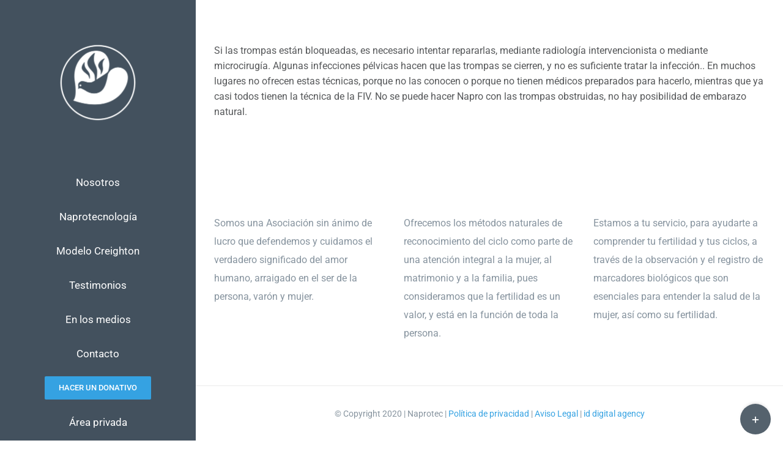

--- FILE ---
content_type: text/html; charset=UTF-8
request_url: https://www.naprotec.org/faq-items/me-detectaron-hidrosalpinx-y-los-medicos-nos-dicen-q-solo-es-posible-quedar-embarazada-por-medio-de-fiv/
body_size: 77204
content:
<!DOCTYPE html>
<html class="avada-html-layout-wide avada-html-header-position-left" lang="es">
<head>
	<meta http-equiv="X-UA-Compatible" content="IE=edge" />
	<meta http-equiv="Content-Type" content="text/html; charset=utf-8"/>
	<meta name="viewport" content="width=device-width, initial-scale=1" />
	<meta name='robots' content='index, follow, max-image-preview:large, max-snippet:-1, max-video-preview:-1' />
	<style>img:is([sizes="auto" i], [sizes^="auto," i]) { contain-intrinsic-size: 3000px 1500px }</style>
	
	<!-- This site is optimized with the Yoast SEO plugin v26.3 - https://yoast.com/wordpress/plugins/seo/ -->
	<title>Me detectaron hidrosalpinx y los médicos nos dicen q solo es posible quedar embarazada por medio de FIV . - Naprotecnología</title>
	<link rel="canonical" href="https://www.naprotec.org/faq-items/me-detectaron-hidrosalpinx-y-los-medicos-nos-dicen-q-solo-es-posible-quedar-embarazada-por-medio-de-fiv/" />
	<meta property="og:locale" content="es_ES" />
	<meta property="og:type" content="article" />
	<meta property="og:title" content="Me detectaron hidrosalpinx y los médicos nos dicen q solo es posible quedar embarazada por medio de FIV . - Naprotecnología" />
	<meta property="og:description" content="Si las trompas están bloqueadas, es necesario intentar repararlas, mediante radiología intervencionista o mediante microcirugía. Algunas infecciones pélvicas hacen que las trompas se cierren, y no es suficiente tratar la [&hellip;]" />
	<meta property="og:url" content="https://www.naprotec.org/faq-items/me-detectaron-hidrosalpinx-y-los-medicos-nos-dicen-q-solo-es-posible-quedar-embarazada-por-medio-de-fiv/" />
	<meta property="og:site_name" content="Naprotecnología" />
	<meta property="article:publisher" content="https://www.facebook.com/Naprotec.es/" />
	<meta property="article:modified_time" content="2019-10-14T13:47:20+00:00" />
	<meta name="twitter:card" content="summary_large_image" />
	<meta name="twitter:site" content="@Naprotec_es" />
	<script type="application/ld+json" class="yoast-schema-graph">{"@context":"https://schema.org","@graph":[{"@type":"WebPage","@id":"https://www.naprotec.org/faq-items/me-detectaron-hidrosalpinx-y-los-medicos-nos-dicen-q-solo-es-posible-quedar-embarazada-por-medio-de-fiv/","url":"https://www.naprotec.org/faq-items/me-detectaron-hidrosalpinx-y-los-medicos-nos-dicen-q-solo-es-posible-quedar-embarazada-por-medio-de-fiv/","name":"Me detectaron hidrosalpinx y los médicos nos dicen q solo es posible quedar embarazada por medio de FIV . - Naprotecnología","isPartOf":{"@id":"https://www.naprotec.org/#website"},"datePublished":"2019-10-14T13:46:37+00:00","dateModified":"2019-10-14T13:47:20+00:00","breadcrumb":{"@id":"https://www.naprotec.org/faq-items/me-detectaron-hidrosalpinx-y-los-medicos-nos-dicen-q-solo-es-posible-quedar-embarazada-por-medio-de-fiv/#breadcrumb"},"inLanguage":"es","potentialAction":[{"@type":"ReadAction","target":["https://www.naprotec.org/faq-items/me-detectaron-hidrosalpinx-y-los-medicos-nos-dicen-q-solo-es-posible-quedar-embarazada-por-medio-de-fiv/"]}]},{"@type":"BreadcrumbList","@id":"https://www.naprotec.org/faq-items/me-detectaron-hidrosalpinx-y-los-medicos-nos-dicen-q-solo-es-posible-quedar-embarazada-por-medio-de-fiv/#breadcrumb","itemListElement":[{"@type":"ListItem","position":1,"name":"Portada","item":"https://www.naprotec.org/"},{"@type":"ListItem","position":2,"name":"FAQs","item":"https://www.naprotec.org/faq-items/"},{"@type":"ListItem","position":3,"name":"Me detectaron hidrosalpinx y los médicos nos dicen q solo es posible quedar embarazada por medio de FIV ."}]},{"@type":"WebSite","@id":"https://www.naprotec.org/#website","url":"https://www.naprotec.org/","name":"Naprotecnología","description":"Asociación Española de Naprotecnología","publisher":{"@id":"https://www.naprotec.org/#organization"},"potentialAction":[{"@type":"SearchAction","target":{"@type":"EntryPoint","urlTemplate":"https://www.naprotec.org/?s={search_term_string}"},"query-input":{"@type":"PropertyValueSpecification","valueRequired":true,"valueName":"search_term_string"}}],"inLanguage":"es"},{"@type":"Organization","@id":"https://www.naprotec.org/#organization","name":"Asociación Española de Naprotecnología","url":"https://www.naprotec.org/","logo":{"@type":"ImageObject","inLanguage":"es","@id":"https://www.naprotec.org/#/schema/logo/image/","url":"https://i0.wp.com/www.naprotec.org/wp-content/uploads/2021/02/logo_2021_negro.small_.png?fit=99%2C99&ssl=1","contentUrl":"https://i0.wp.com/www.naprotec.org/wp-content/uploads/2021/02/logo_2021_negro.small_.png?fit=99%2C99&ssl=1","width":99,"height":99,"caption":"Asociación Española de Naprotecnología"},"image":{"@id":"https://www.naprotec.org/#/schema/logo/image/"},"sameAs":["https://www.facebook.com/Naprotec.es/","https://x.com/Naprotec_es","https://www.instagram.com/naprotec.es/?hl=es","https://www.youtube.com/channel/UC3owV1CEfSL_ksX-B5EujAQ/featured"]}]}</script>
	<!-- / Yoast SEO plugin. -->


<link rel='dns-prefetch' href='//kit.fontawesome.com' />
<link rel='dns-prefetch' href='//cdnjs.cloudflare.com' />
<link rel="alternate" type="application/rss+xml" title="Naprotecnología &raquo; Feed" href="https://www.naprotec.org/feed/" />
<link rel="alternate" type="application/rss+xml" title="Naprotecnología &raquo; Feed de los comentarios" href="https://www.naprotec.org/comments/feed/" />
					<link rel="shortcut icon" href="https://www.naprotec.org/wp-content/uploads/2021/02/favicon.png" type="image/x-icon" />
		
		
					<!-- For iPhone Retina display -->
			<link rel="apple-touch-icon" sizes="114x114" href="https://www.naprotec.org/wp-content/uploads/2019/10/f1-Naprotecnologia.png">
		
		
					<!-- For iPad Retina display -->
			<link rel="apple-touch-icon" sizes="144x144" href="https://www.naprotec.org/wp-content/uploads/2019/10/f3-Naprotecnologia.png">
				<link rel="alternate" type="application/rss+xml" title="Naprotecnología &raquo; Comentario Me detectaron hidrosalpinx y los médicos nos dicen q solo es posible quedar embarazada por medio de FIV . del feed" href="https://www.naprotec.org/faq-items/me-detectaron-hidrosalpinx-y-los-medicos-nos-dicen-q-solo-es-posible-quedar-embarazada-por-medio-de-fiv/feed/" />
<script type="text/javascript">
/* <![CDATA[ */
window._wpemojiSettings = {"baseUrl":"https:\/\/s.w.org\/images\/core\/emoji\/15.0.3\/72x72\/","ext":".png","svgUrl":"https:\/\/s.w.org\/images\/core\/emoji\/15.0.3\/svg\/","svgExt":".svg","source":{"concatemoji":"https:\/\/www.naprotec.org\/wp-includes\/js\/wp-emoji-release.min.js?ver=6.7.4"}};
/*! This file is auto-generated */
!function(i,n){var o,s,e;function c(e){try{var t={supportTests:e,timestamp:(new Date).valueOf()};sessionStorage.setItem(o,JSON.stringify(t))}catch(e){}}function p(e,t,n){e.clearRect(0,0,e.canvas.width,e.canvas.height),e.fillText(t,0,0);var t=new Uint32Array(e.getImageData(0,0,e.canvas.width,e.canvas.height).data),r=(e.clearRect(0,0,e.canvas.width,e.canvas.height),e.fillText(n,0,0),new Uint32Array(e.getImageData(0,0,e.canvas.width,e.canvas.height).data));return t.every(function(e,t){return e===r[t]})}function u(e,t,n){switch(t){case"flag":return n(e,"\ud83c\udff3\ufe0f\u200d\u26a7\ufe0f","\ud83c\udff3\ufe0f\u200b\u26a7\ufe0f")?!1:!n(e,"\ud83c\uddfa\ud83c\uddf3","\ud83c\uddfa\u200b\ud83c\uddf3")&&!n(e,"\ud83c\udff4\udb40\udc67\udb40\udc62\udb40\udc65\udb40\udc6e\udb40\udc67\udb40\udc7f","\ud83c\udff4\u200b\udb40\udc67\u200b\udb40\udc62\u200b\udb40\udc65\u200b\udb40\udc6e\u200b\udb40\udc67\u200b\udb40\udc7f");case"emoji":return!n(e,"\ud83d\udc26\u200d\u2b1b","\ud83d\udc26\u200b\u2b1b")}return!1}function f(e,t,n){var r="undefined"!=typeof WorkerGlobalScope&&self instanceof WorkerGlobalScope?new OffscreenCanvas(300,150):i.createElement("canvas"),a=r.getContext("2d",{willReadFrequently:!0}),o=(a.textBaseline="top",a.font="600 32px Arial",{});return e.forEach(function(e){o[e]=t(a,e,n)}),o}function t(e){var t=i.createElement("script");t.src=e,t.defer=!0,i.head.appendChild(t)}"undefined"!=typeof Promise&&(o="wpEmojiSettingsSupports",s=["flag","emoji"],n.supports={everything:!0,everythingExceptFlag:!0},e=new Promise(function(e){i.addEventListener("DOMContentLoaded",e,{once:!0})}),new Promise(function(t){var n=function(){try{var e=JSON.parse(sessionStorage.getItem(o));if("object"==typeof e&&"number"==typeof e.timestamp&&(new Date).valueOf()<e.timestamp+604800&&"object"==typeof e.supportTests)return e.supportTests}catch(e){}return null}();if(!n){if("undefined"!=typeof Worker&&"undefined"!=typeof OffscreenCanvas&&"undefined"!=typeof URL&&URL.createObjectURL&&"undefined"!=typeof Blob)try{var e="postMessage("+f.toString()+"("+[JSON.stringify(s),u.toString(),p.toString()].join(",")+"));",r=new Blob([e],{type:"text/javascript"}),a=new Worker(URL.createObjectURL(r),{name:"wpTestEmojiSupports"});return void(a.onmessage=function(e){c(n=e.data),a.terminate(),t(n)})}catch(e){}c(n=f(s,u,p))}t(n)}).then(function(e){for(var t in e)n.supports[t]=e[t],n.supports.everything=n.supports.everything&&n.supports[t],"flag"!==t&&(n.supports.everythingExceptFlag=n.supports.everythingExceptFlag&&n.supports[t]);n.supports.everythingExceptFlag=n.supports.everythingExceptFlag&&!n.supports.flag,n.DOMReady=!1,n.readyCallback=function(){n.DOMReady=!0}}).then(function(){return e}).then(function(){var e;n.supports.everything||(n.readyCallback(),(e=n.source||{}).concatemoji?t(e.concatemoji):e.wpemoji&&e.twemoji&&(t(e.twemoji),t(e.wpemoji)))}))}((window,document),window._wpemojiSettings);
/* ]]> */
</script>
<link rel='stylesheet' id='layerslider-css' href='https://www.naprotec.org/wp-content/plugins/LayerSlider/assets/static/layerslider/css/layerslider.css?ver=7.6.9' type='text/css' media='all' />
<style id='wp-emoji-styles-inline-css' type='text/css'>

	img.wp-smiley, img.emoji {
		display: inline !important;
		border: none !important;
		box-shadow: none !important;
		height: 1em !important;
		width: 1em !important;
		margin: 0 0.07em !important;
		vertical-align: -0.1em !important;
		background: none !important;
		padding: 0 !important;
	}
</style>
<style id='classic-theme-styles-inline-css' type='text/css'>
/*! This file is auto-generated */
.wp-block-button__link{color:#fff;background-color:#32373c;border-radius:9999px;box-shadow:none;text-decoration:none;padding:calc(.667em + 2px) calc(1.333em + 2px);font-size:1.125em}.wp-block-file__button{background:#32373c;color:#fff;text-decoration:none}
</style>
<style id='global-styles-inline-css' type='text/css'>
:root{--wp--preset--aspect-ratio--square: 1;--wp--preset--aspect-ratio--4-3: 4/3;--wp--preset--aspect-ratio--3-4: 3/4;--wp--preset--aspect-ratio--3-2: 3/2;--wp--preset--aspect-ratio--2-3: 2/3;--wp--preset--aspect-ratio--16-9: 16/9;--wp--preset--aspect-ratio--9-16: 9/16;--wp--preset--color--black: #000000;--wp--preset--color--cyan-bluish-gray: #abb8c3;--wp--preset--color--white: #ffffff;--wp--preset--color--pale-pink: #f78da7;--wp--preset--color--vivid-red: #cf2e2e;--wp--preset--color--luminous-vivid-orange: #ff6900;--wp--preset--color--luminous-vivid-amber: #fcb900;--wp--preset--color--light-green-cyan: #7bdcb5;--wp--preset--color--vivid-green-cyan: #00d084;--wp--preset--color--pale-cyan-blue: #8ed1fc;--wp--preset--color--vivid-cyan-blue: #0693e3;--wp--preset--color--vivid-purple: #9b51e0;--wp--preset--gradient--vivid-cyan-blue-to-vivid-purple: linear-gradient(135deg,rgba(6,147,227,1) 0%,rgb(155,81,224) 100%);--wp--preset--gradient--light-green-cyan-to-vivid-green-cyan: linear-gradient(135deg,rgb(122,220,180) 0%,rgb(0,208,130) 100%);--wp--preset--gradient--luminous-vivid-amber-to-luminous-vivid-orange: linear-gradient(135deg,rgba(252,185,0,1) 0%,rgba(255,105,0,1) 100%);--wp--preset--gradient--luminous-vivid-orange-to-vivid-red: linear-gradient(135deg,rgba(255,105,0,1) 0%,rgb(207,46,46) 100%);--wp--preset--gradient--very-light-gray-to-cyan-bluish-gray: linear-gradient(135deg,rgb(238,238,238) 0%,rgb(169,184,195) 100%);--wp--preset--gradient--cool-to-warm-spectrum: linear-gradient(135deg,rgb(74,234,220) 0%,rgb(151,120,209) 20%,rgb(207,42,186) 40%,rgb(238,44,130) 60%,rgb(251,105,98) 80%,rgb(254,248,76) 100%);--wp--preset--gradient--blush-light-purple: linear-gradient(135deg,rgb(255,206,236) 0%,rgb(152,150,240) 100%);--wp--preset--gradient--blush-bordeaux: linear-gradient(135deg,rgb(254,205,165) 0%,rgb(254,45,45) 50%,rgb(107,0,62) 100%);--wp--preset--gradient--luminous-dusk: linear-gradient(135deg,rgb(255,203,112) 0%,rgb(199,81,192) 50%,rgb(65,88,208) 100%);--wp--preset--gradient--pale-ocean: linear-gradient(135deg,rgb(255,245,203) 0%,rgb(182,227,212) 50%,rgb(51,167,181) 100%);--wp--preset--gradient--electric-grass: linear-gradient(135deg,rgb(202,248,128) 0%,rgb(113,206,126) 100%);--wp--preset--gradient--midnight: linear-gradient(135deg,rgb(2,3,129) 0%,rgb(40,116,252) 100%);--wp--preset--font-size--small: 12px;--wp--preset--font-size--medium: 20px;--wp--preset--font-size--large: 24px;--wp--preset--font-size--x-large: 42px;--wp--preset--font-size--normal: 16px;--wp--preset--font-size--xlarge: 32px;--wp--preset--font-size--huge: 48px;--wp--preset--spacing--20: 0.44rem;--wp--preset--spacing--30: 0.67rem;--wp--preset--spacing--40: 1rem;--wp--preset--spacing--50: 1.5rem;--wp--preset--spacing--60: 2.25rem;--wp--preset--spacing--70: 3.38rem;--wp--preset--spacing--80: 5.06rem;--wp--preset--shadow--natural: 6px 6px 9px rgba(0, 0, 0, 0.2);--wp--preset--shadow--deep: 12px 12px 50px rgba(0, 0, 0, 0.4);--wp--preset--shadow--sharp: 6px 6px 0px rgba(0, 0, 0, 0.2);--wp--preset--shadow--outlined: 6px 6px 0px -3px rgba(255, 255, 255, 1), 6px 6px rgba(0, 0, 0, 1);--wp--preset--shadow--crisp: 6px 6px 0px rgba(0, 0, 0, 1);}:where(.is-layout-flex){gap: 0.5em;}:where(.is-layout-grid){gap: 0.5em;}body .is-layout-flex{display: flex;}.is-layout-flex{flex-wrap: wrap;align-items: center;}.is-layout-flex > :is(*, div){margin: 0;}body .is-layout-grid{display: grid;}.is-layout-grid > :is(*, div){margin: 0;}:where(.wp-block-columns.is-layout-flex){gap: 2em;}:where(.wp-block-columns.is-layout-grid){gap: 2em;}:where(.wp-block-post-template.is-layout-flex){gap: 1.25em;}:where(.wp-block-post-template.is-layout-grid){gap: 1.25em;}.has-black-color{color: var(--wp--preset--color--black) !important;}.has-cyan-bluish-gray-color{color: var(--wp--preset--color--cyan-bluish-gray) !important;}.has-white-color{color: var(--wp--preset--color--white) !important;}.has-pale-pink-color{color: var(--wp--preset--color--pale-pink) !important;}.has-vivid-red-color{color: var(--wp--preset--color--vivid-red) !important;}.has-luminous-vivid-orange-color{color: var(--wp--preset--color--luminous-vivid-orange) !important;}.has-luminous-vivid-amber-color{color: var(--wp--preset--color--luminous-vivid-amber) !important;}.has-light-green-cyan-color{color: var(--wp--preset--color--light-green-cyan) !important;}.has-vivid-green-cyan-color{color: var(--wp--preset--color--vivid-green-cyan) !important;}.has-pale-cyan-blue-color{color: var(--wp--preset--color--pale-cyan-blue) !important;}.has-vivid-cyan-blue-color{color: var(--wp--preset--color--vivid-cyan-blue) !important;}.has-vivid-purple-color{color: var(--wp--preset--color--vivid-purple) !important;}.has-black-background-color{background-color: var(--wp--preset--color--black) !important;}.has-cyan-bluish-gray-background-color{background-color: var(--wp--preset--color--cyan-bluish-gray) !important;}.has-white-background-color{background-color: var(--wp--preset--color--white) !important;}.has-pale-pink-background-color{background-color: var(--wp--preset--color--pale-pink) !important;}.has-vivid-red-background-color{background-color: var(--wp--preset--color--vivid-red) !important;}.has-luminous-vivid-orange-background-color{background-color: var(--wp--preset--color--luminous-vivid-orange) !important;}.has-luminous-vivid-amber-background-color{background-color: var(--wp--preset--color--luminous-vivid-amber) !important;}.has-light-green-cyan-background-color{background-color: var(--wp--preset--color--light-green-cyan) !important;}.has-vivid-green-cyan-background-color{background-color: var(--wp--preset--color--vivid-green-cyan) !important;}.has-pale-cyan-blue-background-color{background-color: var(--wp--preset--color--pale-cyan-blue) !important;}.has-vivid-cyan-blue-background-color{background-color: var(--wp--preset--color--vivid-cyan-blue) !important;}.has-vivid-purple-background-color{background-color: var(--wp--preset--color--vivid-purple) !important;}.has-black-border-color{border-color: var(--wp--preset--color--black) !important;}.has-cyan-bluish-gray-border-color{border-color: var(--wp--preset--color--cyan-bluish-gray) !important;}.has-white-border-color{border-color: var(--wp--preset--color--white) !important;}.has-pale-pink-border-color{border-color: var(--wp--preset--color--pale-pink) !important;}.has-vivid-red-border-color{border-color: var(--wp--preset--color--vivid-red) !important;}.has-luminous-vivid-orange-border-color{border-color: var(--wp--preset--color--luminous-vivid-orange) !important;}.has-luminous-vivid-amber-border-color{border-color: var(--wp--preset--color--luminous-vivid-amber) !important;}.has-light-green-cyan-border-color{border-color: var(--wp--preset--color--light-green-cyan) !important;}.has-vivid-green-cyan-border-color{border-color: var(--wp--preset--color--vivid-green-cyan) !important;}.has-pale-cyan-blue-border-color{border-color: var(--wp--preset--color--pale-cyan-blue) !important;}.has-vivid-cyan-blue-border-color{border-color: var(--wp--preset--color--vivid-cyan-blue) !important;}.has-vivid-purple-border-color{border-color: var(--wp--preset--color--vivid-purple) !important;}.has-vivid-cyan-blue-to-vivid-purple-gradient-background{background: var(--wp--preset--gradient--vivid-cyan-blue-to-vivid-purple) !important;}.has-light-green-cyan-to-vivid-green-cyan-gradient-background{background: var(--wp--preset--gradient--light-green-cyan-to-vivid-green-cyan) !important;}.has-luminous-vivid-amber-to-luminous-vivid-orange-gradient-background{background: var(--wp--preset--gradient--luminous-vivid-amber-to-luminous-vivid-orange) !important;}.has-luminous-vivid-orange-to-vivid-red-gradient-background{background: var(--wp--preset--gradient--luminous-vivid-orange-to-vivid-red) !important;}.has-very-light-gray-to-cyan-bluish-gray-gradient-background{background: var(--wp--preset--gradient--very-light-gray-to-cyan-bluish-gray) !important;}.has-cool-to-warm-spectrum-gradient-background{background: var(--wp--preset--gradient--cool-to-warm-spectrum) !important;}.has-blush-light-purple-gradient-background{background: var(--wp--preset--gradient--blush-light-purple) !important;}.has-blush-bordeaux-gradient-background{background: var(--wp--preset--gradient--blush-bordeaux) !important;}.has-luminous-dusk-gradient-background{background: var(--wp--preset--gradient--luminous-dusk) !important;}.has-pale-ocean-gradient-background{background: var(--wp--preset--gradient--pale-ocean) !important;}.has-electric-grass-gradient-background{background: var(--wp--preset--gradient--electric-grass) !important;}.has-midnight-gradient-background{background: var(--wp--preset--gradient--midnight) !important;}.has-small-font-size{font-size: var(--wp--preset--font-size--small) !important;}.has-medium-font-size{font-size: var(--wp--preset--font-size--medium) !important;}.has-large-font-size{font-size: var(--wp--preset--font-size--large) !important;}.has-x-large-font-size{font-size: var(--wp--preset--font-size--x-large) !important;}
:where(.wp-block-post-template.is-layout-flex){gap: 1.25em;}:where(.wp-block-post-template.is-layout-grid){gap: 1.25em;}
:where(.wp-block-columns.is-layout-flex){gap: 2em;}:where(.wp-block-columns.is-layout-grid){gap: 2em;}
:root :where(.wp-block-pullquote){font-size: 1.5em;line-height: 1.6;}
</style>
<link rel='stylesheet' id='naprotec-plugin-datatables-css-css' href='https://www.naprotec.org/wp-content/plugins/naprotec/lib/datatables/datatables.min.css?ver=1.0' type='text/css' media='all' />
<link rel='stylesheet' id='naprotec-plugin-select2-css-css' href='https://cdnjs.cloudflare.com/ajax/libs/select2/4.0.10/css/select2.min.css?ver=4.0.10' type='text/css' media='all' />
<link rel='stylesheet' id='naprotec-foundation-css-css' href='https://cdnjs.cloudflare.com/ajax/libs/foundation/6.5.3/css/foundation.min.css?ver=6.5.3' type='text/css' media='all' />
<link rel='stylesheet' id='naprotec-foundation-icons-css-css' href='https://cdnjs.cloudflare.com/ajax/libs/foundicons/3.0.0/foundation-icons.css?ver=3.0.0' type='text/css' media='all' />
<link rel='stylesheet' id='naprotec-plugin-datepicker-css-css' href='https://www.naprotec.org/wp-content/plugins/naprotec/lib/foundation-datepicker/foundation-datepicker.css?ver=1.0' type='text/css' media='all' />
<link rel='stylesheet' id='naprotec-timeline-css-css' href='https://www.naprotec.org/wp-content/plugins/naprotec/lib/timeline/dist/css/timeline.min.css?ver=1.0' type='text/css' media='all' />
<link rel='stylesheet' id='naprotec-plugin-css' href='https://www.naprotec.org/wp-content/plugins/naprotec/naprotec.css?ver=1698307441' type='text/css' media='all' />
<style id='woocommerce-inline-inline-css' type='text/css'>
.woocommerce form .form-row .required { visibility: visible; }
</style>
<link rel='stylesheet' id='brands-styles-css' href='https://www.naprotec.org/wp-content/plugins/woocommerce/assets/css/brands.css?ver=10.3.7' type='text/css' media='all' />
<link rel='stylesheet' id='avada-stylesheet-css' href='https://www.naprotec.org/wp-content/themes/Avada/assets/css/style.min.css?ver=6.0.3' type='text/css' media='all' />
<!--[if IE]>
<link rel='stylesheet' id='avada-IE-css' href='https://www.naprotec.org/wp-content/themes/Avada/assets/css/ie.min.css?ver=6.0.3' type='text/css' media='all' />
<style id='avada-IE-inline-css' type='text/css'>
.avada-select-parent .select-arrow{background-color:#ffffff}
.select-arrow{background-color:#ffffff}
</style>
<![endif]-->
<link rel='stylesheet' id='wp-members-css' href='https://www.naprotec.org/wp-content/plugins/wp-members/assets/css/forms/generic-no-float.min.css?ver=3.5.4.3' type='text/css' media='all' />
<link rel='stylesheet' id='tablepress-default-css' href='https://www.naprotec.org/wp-content/plugins/tablepress/css/build/default.css?ver=3.2.5' type='text/css' media='all' />
<link rel='stylesheet' id='fusion-dynamic-css-css' href='https://www.naprotec.org/wp-content/uploads/fusion-styles/1bb1762e9bbc1241e76372725db837a6.min.css?ver=2.0.3' type='text/css' media='all' />
<script type="text/javascript" src="https://www.naprotec.org/wp-includes/js/jquery/jquery.min.js?ver=3.7.1" id="jquery-core-js"></script>
<script type="text/javascript" src="https://www.naprotec.org/wp-includes/js/jquery/jquery-migrate.min.js?ver=3.4.1" id="jquery-migrate-js"></script>
<script type="text/javascript" id="layerslider-utils-js-extra">
/* <![CDATA[ */
var LS_Meta = {"v":"7.6.9","fixGSAP":"1"};
/* ]]> */
</script>
<script type="text/javascript" src="https://www.naprotec.org/wp-content/plugins/LayerSlider/assets/static/layerslider/js/layerslider.utils.js?ver=7.6.9" id="layerslider-utils-js"></script>
<script type="text/javascript" src="https://www.naprotec.org/wp-content/plugins/LayerSlider/assets/static/layerslider/js/layerslider.kreaturamedia.jquery.js?ver=7.6.9" id="layerslider-js"></script>
<script type="text/javascript" src="https://www.naprotec.org/wp-content/plugins/LayerSlider/assets/static/layerslider/js/layerslider.transitions.js?ver=7.6.9" id="layerslider-transitions-js"></script>
<script type="text/javascript" src="https://www.naprotec.org/wp-content/plugins/woocommerce/assets/js/jquery-blockui/jquery.blockUI.min.js?ver=2.7.0-wc.10.3.7" id="wc-jquery-blockui-js" defer="defer" data-wp-strategy="defer"></script>
<script type="text/javascript" id="wc-add-to-cart-js-extra">
/* <![CDATA[ */
var wc_add_to_cart_params = {"ajax_url":"\/wp-admin\/admin-ajax.php","wc_ajax_url":"\/?wc-ajax=%%endpoint%%","i18n_view_cart":"Ver carrito","cart_url":"https:\/\/www.naprotec.org","is_cart":"","cart_redirect_after_add":"no"};
/* ]]> */
</script>
<script type="text/javascript" src="https://www.naprotec.org/wp-content/plugins/woocommerce/assets/js/frontend/add-to-cart.min.js?ver=10.3.7" id="wc-add-to-cart-js" defer="defer" data-wp-strategy="defer"></script>
<script type="text/javascript" src="https://www.naprotec.org/wp-content/plugins/woocommerce/assets/js/js-cookie/js.cookie.min.js?ver=2.1.4-wc.10.3.7" id="wc-js-cookie-js" defer="defer" data-wp-strategy="defer"></script>
<script type="text/javascript" id="woocommerce-js-extra">
/* <![CDATA[ */
var woocommerce_params = {"ajax_url":"\/wp-admin\/admin-ajax.php","wc_ajax_url":"\/?wc-ajax=%%endpoint%%","i18n_password_show":"Mostrar contrase\u00f1a","i18n_password_hide":"Ocultar contrase\u00f1a"};
/* ]]> */
</script>
<script type="text/javascript" src="https://www.naprotec.org/wp-content/plugins/woocommerce/assets/js/frontend/woocommerce.min.js?ver=10.3.7" id="woocommerce-js" defer="defer" data-wp-strategy="defer"></script>
<script type="text/javascript" id="kk-script-js-extra">
/* <![CDATA[ */
var fetchCartItems = {"ajax_url":"https:\/\/www.naprotec.org\/wp-admin\/admin-ajax.php","action":"kk_wc_fetchcartitems","nonce":"3821ce39df","currency":"EUR"};
/* ]]> */
</script>
<script type="text/javascript" src="https://www.naprotec.org/wp-content/plugins/kliken-marketing-for-google/assets/kk-script.js?ver=6.7.4" id="kk-script-js"></script>
<script type="text/javascript" id="WCPAY_ASSETS-js-extra">
/* <![CDATA[ */
var wcpayAssets = {"url":"https:\/\/www.naprotec.org\/wp-content\/plugins\/woocommerce-payments\/dist\/"};
/* ]]> */
</script>
<meta name="generator" content="Powered by LayerSlider 7.6.9 - Build Heros, Sliders, and Popups. Create Animations and Beautiful, Rich Web Content as Easy as Never Before on WordPress." />
<!-- LayerSlider updates and docs at: https://layerslider.com -->
<link rel="https://api.w.org/" href="https://www.naprotec.org/wp-json/" /><link rel="alternate" title="JSON" type="application/json" href="https://www.naprotec.org/wp-json/wp/v2/avada_faq/954" /><link rel="EditURI" type="application/rsd+xml" title="RSD" href="https://www.naprotec.org/xmlrpc.php?rsd" />
<meta name="generator" content="WordPress 6.7.4" />
<meta name="generator" content="WooCommerce 10.3.7" />
<link rel='shortlink' href='https://www.naprotec.org/?p=954' />
<link rel="alternate" title="oEmbed (JSON)" type="application/json+oembed" href="https://www.naprotec.org/wp-json/oembed/1.0/embed?url=https%3A%2F%2Fwww.naprotec.org%2Ffaq-items%2Fme-detectaron-hidrosalpinx-y-los-medicos-nos-dicen-q-solo-es-posible-quedar-embarazada-por-medio-de-fiv%2F" />
<link rel="alternate" title="oEmbed (XML)" type="text/xml+oembed" href="https://www.naprotec.org/wp-json/oembed/1.0/embed?url=https%3A%2F%2Fwww.naprotec.org%2Ffaq-items%2Fme-detectaron-hidrosalpinx-y-los-medicos-nos-dicen-q-solo-es-posible-quedar-embarazada-por-medio-de-fiv%2F&#038;format=xml" />
<!-- start Simple Custom CSS and JS -->
<!-- Global site tag (gtag.js) - Google Analytics -->
<script async src="https://www.googletagmanager.com/gtag/js?id=UA-81858049-2"></script>
<script>
  window.dataLayer = window.dataLayer || [];
  function gtag(){dataLayer.push(arguments);}
  gtag('js', new Date());

  gtag('config', 'UA-81858049-2');
</script><!-- end Simple Custom CSS and JS -->
<style type="text/css" id="css-fb-visibility">@media screen and (max-width: 1024px){body:not(.fusion-builder-ui-wireframe) .fusion-no-small-visibility{display:none !important;}}@media screen and (min-width: 1025px) and (max-width: 1280px){body:not(.fusion-builder-ui-wireframe) .fusion-no-medium-visibility{display:none !important;}}@media screen and (min-width: 1281px){body:not(.fusion-builder-ui-wireframe) .fusion-no-large-visibility{display:none !important;}}</style>	<noscript><style>.woocommerce-product-gallery{ opacity: 1 !important; }</style></noscript>
	<style type="text/css">.recentcomments a{display:inline !important;padding:0 !important;margin:0 !important;}</style><link rel="icon" href="https://www.naprotec.org/wp-content/uploads/2019/08/cropped-naprotec_logo_bw-1-32x32.jpg" sizes="32x32" />
<link rel="icon" href="https://www.naprotec.org/wp-content/uploads/2019/08/cropped-naprotec_logo_bw-1-192x192.jpg" sizes="192x192" />
<link rel="apple-touch-icon" href="https://www.naprotec.org/wp-content/uploads/2019/08/cropped-naprotec_logo_bw-1-180x180.jpg" />
<meta name="msapplication-TileImage" content="https://www.naprotec.org/wp-content/uploads/2019/08/cropped-naprotec_logo_bw-1-270x270.jpg" />
		<script type="text/javascript">
			var doc = document.documentElement;
			doc.setAttribute( 'data-useragent', navigator.userAgent );
		</script>
		
	</head>

<body class="avada_faq-template-default single single-avada_faq postid-954 single-format-standard theme-Avada woocommerce-no-js fusion-image-hovers fusion-pagination-sizing fusion-button_size-large fusion-button_type-flat fusion-button_span-no fusion-button_shape-round avada-image-rollover-circle-no avada-image-rollover-yes avada-image-rollover-direction-fade fusion-body ltr fusion-sticky-header no-mobile-slidingbar no-desktop-totop no-mobile-totop avada-has-rev-slider-styles fusion-disable-outline fusion-sub-menu-fade mobile-logo-pos-center layout-wide-mode avada-has-boxed-modal-shadow-none layout-scroll-offset-full avada-has-zero-margin-offset-top side-header side-header-left menu-text-align-center fusion-woo-product-design-classic fusion-woo-shop-page-columns-4 fusion-woo-related-columns-4 fusion-woo-archive-page-columns-3 avada-has-woo-gallery-disabled mobile-menu-design-flyout fusion-show-pagination-text fusion-header-layout-v4 avada-responsive avada-footer-fx-none avada-menu-highlight-style-bar fusion-search-form-classic fusion-avatar-square avada-dropdown-styles avada-blog-layout-grid avada-blog-archive-layout-grid avada-header-shadow-no avada-menu-icon-position-top avada-has-megamenu-shadow avada-has-mainmenu-dropdown-divider avada-has-breadcrumb-mobile-hidden avada-has-titlebar-hide avada-social-full-transparent avada-has-slidingbar-widgets avada-has-slidingbar-position-bottom avada-slidingbar-toggle-style-circle avada-has-slidingbar-sticky avada-has-pagination-padding avada-flyout-menu-direction-fade">
		<a class="skip-link screen-reader-text" href="#content">Skip to content</a>

	<div id="boxed-wrapper">
		<div class="fusion-sides-frame"></div>
		<div id="wrapper" class="fusion-wrapper">
			<div id="home" style="position:relative;top:-1px;"></div>
										
<div id="side-header-sticky"></div>
<div id="side-header" class="clearfix fusion-mobile-menu-design-flyout fusion-sticky-logo-1 fusion-mobile-logo-1 fusion-sticky-menu- fusion-header-has-flyout-menu">
	<div class="side-header-wrapper">
							<div class="fusion-header-has-flyout-menu-content">
						<div class="side-header-content fusion-logo-center fusion-mobile-logo-1">
				<div class="fusion-logo" data-margin-top="31px" data-margin-bottom="31px" data-margin-left="0px" data-margin-right="0px">
			<a class="fusion-logo-link"  href="https://www.naprotec.org/" >

						<!-- standard logo -->
			<img src="https://www.naprotec.org/wp-content/uploads/2021/02/logo_2021_blanco.png" srcset="https://www.naprotec.org/wp-content/uploads/2021/02/logo_2021_blanco.png 1x, https://www.naprotec.org/wp-content/uploads/2021/02/logo_2021_blanco.png 2x" width="422" height="417" style="max-height:417px;height:auto;" alt="Naprotecnología Logo" data-retina_logo_url="https://www.naprotec.org/wp-content/uploads/2021/02/logo_2021_blanco.png" class="fusion-standard-logo" />

											<!-- mobile logo -->
				<img src="https://www.naprotec.org/wp-content/uploads/2021/02/logo_2021_negro.vsmall.png" srcset="https://www.naprotec.org/wp-content/uploads/2021/02/logo_2021_negro.vsmall.png 1x, https://www.naprotec.org/wp-content/uploads/2021/02/logo_2021_negro.small_.png 2x" width="59" height="59" style="max-height:59px;height:auto;" alt="Naprotecnología Logo" data-retina_logo_url="https://www.naprotec.org/wp-content/uploads/2021/02/logo_2021_negro.small_.png" class="fusion-mobile-logo" />
			
					</a>
		</div>		</div>
		<div class="fusion-main-menu-container fusion-logo-menu-center">
			<nav class="fusion-main-menu" aria-label="Main Menu"><ul id="menu-menu-napro" class="fusion-menu"><li  id="menu-item-805"  class="menu-item menu-item-type-post_type menu-item-object-page menu-item-805"  data-item-id="805"><a  href="https://www.naprotec.org/asociacion/" class="fusion-bar-highlight"><span class="menu-text">Nosotros</span></a></li><li  id="menu-item-916"  class="menu-item menu-item-type-post_type menu-item-object-page menu-item-916"  data-item-id="916"><a  href="https://www.naprotec.org/naprotecnologia/" class="fusion-bar-highlight"><span class="menu-text">Naprotecnología</span></a></li><li  id="menu-item-977"  class="menu-item menu-item-type-post_type menu-item-object-page menu-item-977"  data-item-id="977"><a  href="https://www.naprotec.org/modelo-creighton/" class="fusion-bar-highlight"><span class="menu-text">Modelo Creighton</span></a></li><li  id="menu-item-992"  class="menu-item menu-item-type-post_type menu-item-object-page menu-item-992"  data-item-id="992"><a  href="https://www.naprotec.org/testimonios/" class="fusion-bar-highlight"><span class="menu-text">Testimonios</span></a></li><li  id="menu-item-1188"  class="menu-item menu-item-type-post_type menu-item-object-page menu-item-1188"  data-item-id="1188"><a  href="https://www.naprotec.org/en-los-medios/" class="fusion-bar-highlight"><span class="menu-text">En los medios</span></a></li><li  id="menu-item-1147"  class="menu-item menu-item-type-post_type menu-item-object-page menu-item-1147"  data-item-id="1147"><a  href="https://www.naprotec.org/contacto/" class="fusion-bar-highlight"><span class="menu-text">Contacto</span></a></li><li  id="menu-item-1398"  class="menu-item menu-item-type-post_type menu-item-object-page menu-item-1398 fusion-menu-item-button"  data-item-id="1398"><a  href="https://www.naprotec.org/donativos/" class="fusion-bar-highlight"><span class="menu-text fusion-button button-default button-medium">Hacer un Donativo</span></a></li><li  id="menu-item-1474"  class="menu-item menu-item-type-post_type menu-item-object-page menu-item-1474"  data-item-id="1474"><a  href="https://www.naprotec.org/area-privada/" class="fusion-bar-highlight"><span class="menu-text">Área privada</span></a></li><li class="fusion-custom-menu-item fusion-menu-cart fusion-main-menu-cart"><a class="fusion-main-menu-icon fusion-bar-highlight" href="https://www.naprotec.org"><span class="menu-text" aria-label="View Cart"></span></a></li></ul></nav><div class="fusion-flyout-menu-icons fusion-flyout-mobile-menu-icons">
	<div class="fusion-flyout-cart-wrapper"><a href="" class="fusion-icon fusion-icon-shopping-cart" aria-hidden="true" aria-label="Toggle Shopping Cart"></a></div>
	
	
				<a class="fusion-flyout-menu-toggle" aria-hidden="true" aria-label="Toggle Menu" href="#">
			<div class="fusion-toggle-icon-line"></div>
			<div class="fusion-toggle-icon-line"></div>
			<div class="fusion-toggle-icon-line"></div>
		</a>
	</div>


<div class="fusion-flyout-menu-bg"></div>

<nav class="fusion-mobile-nav-holder fusion-flyout-menu fusion-flyout-mobile-menu" aria-label="Main Menu Mobile"></nav>

		</div>

		
								
			<div class="side-header-content side-header-content-1-2">
									<div class="side-header-content-1 fusion-clearfix">
					<div class="fusion-social-links-header"><div class="fusion-social-networks"><div class="fusion-social-networks-wrapper"><a  class="fusion-social-network-icon fusion-tooltip fusion-facebook fusion-icon-facebook" style href="https://www.facebook.com/Naprotec.es/" target="_blank" rel="noopener noreferrer" data-placement="top" data-title="Facebook" data-toggle="tooltip" title="Facebook"><span class="screen-reader-text">Facebook</span></a><a  class="fusion-social-network-icon fusion-tooltip fusion-instagram fusion-icon-instagram" style href="https://www.instagram.com/naprotec.es/" target="_blank" rel="noopener noreferrer" data-placement="top" data-title="Instagram" data-toggle="tooltip" title="Instagram"><span class="screen-reader-text">Instagram</span></a><a  class="fusion-social-network-icon fusion-tooltip fusion-youtube fusion-icon-youtube" style href="https://www.youtube.com/channel/UC3owV1CEfSL_ksX-B5EujAQ" target="_blank" rel="noopener noreferrer" data-placement="top" data-title="YouTube" data-toggle="tooltip" title="YouTube"><span class="screen-reader-text">YouTube</span></a><a  class="fusion-social-network-icon fusion-tooltip fusion-twitter fusion-icon-twitter" style href="https://twitter.com/naprotec_es" target="_blank" rel="noopener noreferrer" data-placement="top" data-title="Twitter" data-toggle="tooltip" title="Twitter"><span class="screen-reader-text">Twitter</span></a></div></div></div>					</div>
													<div class="side-header-content-2 fusion-clearfix">
					<div class="fusion-contact-info"><span class="fusion-contact-info-phone-number"><p style="text-align: center;">hola@naprotec.org</p><p style="text-align: center; color: #86939e;">+34 659 68 23 27<br> <span style="color: #acb8c3;">(WhatsApp)</span></p></span></div>					</div>
							</div>
		
					<div class="side-header-content side-header-content-3">
				
<div class="fusion-header-content-3-wrapper">
			<h3 class="fusion-header-tagline">
					</h3>
	</div>
			</div>
		
							</div>
			</div>
	<style>
	.side-header-styling-wrapper > div {
		display: none !important;
	}

	.side-header-styling-wrapper .side-header-background-image,
	.side-header-styling-wrapper .side-header-background-color,
	.side-header-styling-wrapper .side-header-border {
		display: block !important;
	}
	</style>
	<div class="side-header-styling-wrapper" style="overflow:hidden;">
		<div class="side-header-background-image"></div>
		<div class="side-header-background-color"></div>
		<div class="side-header-border"></div>
	</div>
</div>

			
			
		<div id="sliders-container">
					</div>
				
			
			<div class="avada-page-titlebar-wrapper">
							</div>

						<main id="main" class="clearfix ">
				<div class="fusion-row" style="">

<section id="content" style="width: 100%;">
	
					<article id="post-954" class="post post-954 avada_faq type-avada_faq status-publish format-standard hentry faq_category-preguntas_frecuentes">
										<span class="entry-title" style="display: none;">Me detectaron hidrosalpinx y los médicos nos dicen q solo es posible quedar embarazada por medio de FIV .</span>
			
				
						<div class="post-content">
				<p>Si las trompas están bloqueadas, es necesario intentar  repararlas, mediante radiología intervencionista o mediante microcirugía. Algunas infecciones pélvicas hacen que las trompas se cierren, y no es suficiente tratar la infección.. En muchos lugares no ofrecen estas técnicas, porque no las conocen o porque no tienen médicos preparados para hacerlo, mientras que ya casi todos tienen la técnica de la FIV. No se puede hacer Napro con las trompas obstruidas, no hay posibilidad de embarazo natural.</p>
							</div>

												<span class="vcard rich-snippet-hidden"><span class="fn"><a href="https://www.naprotec.org/author/blanca/" title="Entradas de Blanca Nubiola" rel="author">Blanca Nubiola</a></span></span><span class="updated rich-snippet-hidden">2019-10-14T14:47:20+01:00</span>																								
																	</article>
	</section>
						
					</div>  <!-- fusion-row -->
				</main>  <!-- #main -->
				
				
													
					<div class="fusion-footer">
							
	<footer class="fusion-footer-widget-area fusion-widget-area">
		<div class="fusion-row">
			<div class="fusion-columns fusion-columns-3 fusion-widget-area">
				
																									<div class="fusion-column col-lg-4 col-md-4 col-sm-4">
							<section id="text-2" class="fusion-footer-widget-column widget widget_text">			<div class="textwidget">Somos una Asociación sin ánimo de lucro que defendemos y cuidamos el verdadero significado del amor humano, arraigado en el ser de la persona, varón y mujer. </div>
		<div style="clear:both;"></div></section>																					</div>
																										<div class="fusion-column col-lg-4 col-md-4 col-sm-4">
							<section id="text-3" class="fusion-footer-widget-column widget widget_text">			<div class="textwidget">Ofrecemos los métodos naturales de reconocimiento del ciclo como parte de una atención integral a la mujer, al matrimonio y a la familia, pues consideramos que la fertilidad es un valor, y está en la función de toda la persona. </div>
		<div style="clear:both;"></div></section>																					</div>
																										<div class="fusion-column fusion-column-last col-lg-4 col-md-4 col-sm-4">
							<section id="text-4" class="fusion-footer-widget-column widget widget_text">			<div class="textwidget">Estamos a tu servicio, para ayudarte a comprender tu fertilidad y tus ciclos, a través de la observación y el registro de marcadores biológicos que son esenciales para entender la salud de la mujer, así como su fertilidad. </div>
		<div style="clear:both;"></div></section>																					</div>
																																				
				<div class="fusion-clearfix"></div>
			</div> <!-- fusion-columns -->
		</div> <!-- fusion-row -->
	</footer> <!-- fusion-footer-widget-area -->

	
	<footer id="footer" class="fusion-footer-copyright-area fusion-footer-copyright-center">
		<div class="fusion-row">
			<div class="fusion-copyright-content">

				<div class="fusion-copyright-notice">
		<div>
		© Copyright 2020 | Naprotec | <a href="https://naprotec.org/politica-de-privacidad/">Política de privacidad</a>  | <a href="https://naprotec.org/aviso-legal/">Aviso Legal</a> | <a href='https://www.idinbound.com/' target='_blank'>id digital agency</a>	</div>
</div>

			</div> <!-- fusion-fusion-copyright-content -->
		</div> <!-- fusion-row -->
	</footer> <!-- #footer -->
					</div> <!-- fusion-footer -->

					<div class="fusion-sliding-bar-wrapper">
								<div id="slidingbar-area" class="slidingbar-area fusion-sliding-bar-area fusion-widget-area fusion-sliding-bar-position-bottom fusion-sliding-bar-text-align-left fusion-sliding-bar-toggle-circle fusion-sliding-bar-sticky" data-breakpoint="1120" data-toggle="circle">
					<div class="fusion-sb-toggle-wrapper">
				<a class="fusion-sb-toggle" href="#"><span class="screen-reader-text">Toggle Sliding Bar Area</span></a>
			</div>
		
		<div id="slidingbar" class="fusion-sliding-bar">
						<div class="fusion-row">
								<div class="fusion-columns row fusion-columns-3 columns columns-3">

																														<div class="fusion-column col-lg-4 col-md-4 col-sm-4">
							<section id="text-5" class="fusion-slidingbar-widget-column widget widget_text"><h4 class="widget-title">NAPROTEC</h4>			<div class="textwidget"><p>Somos una Asociación sin ánimo de lucro que <strong>defendemos y cuidamos el verdadero significado del amor humano, arraigado en el ser de la persona, varón y mujer</strong>.<br />
Estamos a tu servicio, para ayudarte a <strong>comprender tu fertilidad y tus ciclos</strong>, a través de la observación y el registro de marcadores biológicos que son esenciales para e<strong>ntender la salud de la mujer, así como su fertilidad.</strong></p>
</div>
		<div style="clear:both;"></div></section>																						</div>
																															<div class="fusion-column col-lg-4 col-md-4 col-sm-4">
							
		<section id="recent-posts-3" class="fusion-slidingbar-widget-column widget widget_recent_entries">
		<h4 class="widget-title">ÚLTIMAS NOTICIAS</h4>
		<ul>
											<li>
					<a href="https://www.naprotec.org/2019/11/conferencia-sobre-naprotecnologia-en-la-semana-de-la-familia-cordoba-2018/">Conferencia sobre Naprotecnología en la Semana de la Familia, Córdoba 2018</a>
									</li>
											<li>
					<a href="https://www.naprotec.org/2019/11/ii-encuentro-de-naprotecnologia-en-barcelona-1-3-de-noviembre-2018/">II Encuentro de Naprotecnología en Barcelona, 1-3 de noviembre 2018</a>
									</li>
											<li>
					<a href="https://www.naprotec.org/2019/11/sigo-con-el-metodo-creighton-ya-que-es-bueno-para-ver-mi-estado-de-salud-a-ninguno-de-los-dos-nos-ha-resultado-todo-esto-un-fracaso-ya-que-hemos-descubierto-una-enfermedad-a-tiempo-y-ademas-nos/">«Sigo con el Método Creighton, ya que es bueno para ver mi estado de salud. A ninguno de los dos nos ha resultado todo esto un fracaso, ya que hemos descubierto una enfermedad a tiempo, y además nos ha hecho crecer y unirnos más como matrimonio».</a>
									</li>
					</ul>

		<div style="clear:both;"></div></section>																						</div>
																															<div class="fusion-column col-lg-4 col-md-4 col-sm-4">
							<section id="text-6" class="fusion-slidingbar-widget-column widget widget_text"><h4 class="widget-title">CONTACTO</h4>			<div class="textwidget"><p>Email. <strong>hola@naprotec.org</strong><br />
Whatsapp. <strong>+34 659 68 23 27</strong></p>
</div>
		<div style="clear:both;"></div></section>																						</div>
																																																	<div class="fusion-clearfix"></div>
				</div>
			</div>
		</div>
	</div>
						</div>
							</div> <!-- wrapper -->
		</div> <!-- #boxed-wrapper -->
		<div class="fusion-top-frame"></div>
		<div class="fusion-bottom-frame"></div>
		<div class="fusion-boxed-shadow"></div>
		<a class="fusion-one-page-text-link fusion-page-load-link"></a>

		<div class="avada-footer-scripts">
				<script type='text/javascript'>
		(function () {
			var c = document.body.className;
			c = c.replace(/woocommerce-no-js/, 'woocommerce-js');
			document.body.className = c;
		})();
	</script>
	<link rel='stylesheet' id='wc-blocks-style-css' href='https://www.naprotec.org/wp-content/plugins/woocommerce/assets/client/blocks/wc-blocks.css?ver=wc-10.3.7' type='text/css' media='all' />
<script type="text/javascript" src="https://www.naprotec.org/wp-includes/js/dist/hooks.min.js?ver=4d63a3d491d11ffd8ac6" id="wp-hooks-js"></script>
<script type="text/javascript" src="https://www.naprotec.org/wp-includes/js/dist/i18n.min.js?ver=5e580eb46a90c2b997e6" id="wp-i18n-js"></script>
<script type="text/javascript" id="wp-i18n-js-after">
/* <![CDATA[ */
wp.i18n.setLocaleData( { 'text direction\u0004ltr': [ 'ltr' ] } );
/* ]]> */
</script>
<script type="text/javascript" src="https://www.naprotec.org/wp-content/plugins/contact-form-7/includes/swv/js/index.js?ver=6.1.3" id="swv-js"></script>
<script type="text/javascript" id="contact-form-7-js-translations">
/* <![CDATA[ */
( function( domain, translations ) {
	var localeData = translations.locale_data[ domain ] || translations.locale_data.messages;
	localeData[""].domain = domain;
	wp.i18n.setLocaleData( localeData, domain );
} )( "contact-form-7", {"translation-revision-date":"2025-10-29 16:00:55+0000","generator":"GlotPress\/4.0.3","domain":"messages","locale_data":{"messages":{"":{"domain":"messages","plural-forms":"nplurals=2; plural=n != 1;","lang":"es"},"This contact form is placed in the wrong place.":["Este formulario de contacto est\u00e1 situado en el lugar incorrecto."],"Error:":["Error:"]}},"comment":{"reference":"includes\/js\/index.js"}} );
/* ]]> */
</script>
<script type="text/javascript" id="contact-form-7-js-before">
/* <![CDATA[ */
var wpcf7 = {
    "api": {
        "root": "https:\/\/www.naprotec.org\/wp-json\/",
        "namespace": "contact-form-7\/v1"
    }
};
/* ]]> */
</script>
<script type="text/javascript" src="https://www.naprotec.org/wp-content/plugins/contact-form-7/includes/js/index.js?ver=6.1.3" id="contact-form-7-js"></script>
<script type="text/javascript" src="https://kit.fontawesome.com/05f99474e7.js?ver=1.0" id="naprotec-fontawesome-js"></script>
<script type="text/javascript" src="https://www.naprotec.org/wp-content/plugins/naprotec/lib/datatables/datatables.min.js?ver=1.0" id="naprotec-plugin-datatables-js-js"></script>
<script type="text/javascript" src="https://cdnjs.cloudflare.com/ajax/libs/select2/4.0.10/js/select2.min.js?ver=4.0.10" id="naprotec-plugin-select2-js-js"></script>
<script type="text/javascript" src="https://cdnjs.cloudflare.com/ajax/libs/foundation/6.5.3/js/foundation.min.js?ver=6.5.3" id="naprotec-foundation-js-js"></script>
<script type="text/javascript" src="https://www.naprotec.org/wp-content/plugins/naprotec/lib/foundation-datepicker/foundation-datepicker.js?ver=1.0" id="naprotec-plugin-datepicker-js-js"></script>
<script type="text/javascript" src="https://www.naprotec.org/wp-content/plugins/naprotec/lib/foundation-datepicker/locales/foundation-datepicker.es.js?ver=1.0" id="naprotec-plugin-datepicker-locale-js-js"></script>
<script type="text/javascript" src="https://www.naprotec.org/wp-content/plugins/naprotec/lib/autosize.js?ver=1.0" id="naprotec-autosize-js-js"></script>
<script type="text/javascript" src="https://www.naprotec.org/wp-content/plugins/naprotec/lib/jqmeter.min.js?ver=1.0" id="naprotec-jqmeter-js-js"></script>
<script type="text/javascript" src="https://www.naprotec.org/wp-content/plugins/naprotec/lib/timeline/dist/js/timeline.min.js?ver=1.0" id="naprotec-timeline-js-js"></script>
<script type="text/javascript" src="https://www.naprotec.org/wp-content/plugins/naprotec/naprotec.js?ver=1727076221" id="naprotec-app-js"></script>
<script type="text/javascript" id="mailchimp-woocommerce-js-extra">
/* <![CDATA[ */
var mailchimp_public_data = {"site_url":"https:\/\/www.naprotec.org","ajax_url":"https:\/\/www.naprotec.org\/wp-admin\/admin-ajax.php","disable_carts":"","subscribers_only":"","language":"es","allowed_to_set_cookies":"1"};
/* ]]> */
</script>
<script type="text/javascript" src="https://www.naprotec.org/wp-content/plugins/mailchimp-for-woocommerce/public/js/mailchimp-woocommerce-public.min.js?ver=5.5.1.07" id="mailchimp-woocommerce-js"></script>
<script type="text/javascript" src="https://www.naprotec.org/wp-includes/js/comment-reply.min.js?ver=6.7.4" id="comment-reply-js" async="async" data-wp-strategy="async"></script>
<script type="text/javascript" src="https://www.naprotec.org/wp-content/plugins/woocommerce/assets/js/sourcebuster/sourcebuster.min.js?ver=10.3.7" id="sourcebuster-js-js"></script>
<script type="text/javascript" id="wc-order-attribution-js-extra">
/* <![CDATA[ */
var wc_order_attribution = {"params":{"lifetime":1.0000000000000000818030539140313095458623138256371021270751953125e-5,"session":30,"base64":false,"ajaxurl":"https:\/\/www.naprotec.org\/wp-admin\/admin-ajax.php","prefix":"wc_order_attribution_","allowTracking":true},"fields":{"source_type":"current.typ","referrer":"current_add.rf","utm_campaign":"current.cmp","utm_source":"current.src","utm_medium":"current.mdm","utm_content":"current.cnt","utm_id":"current.id","utm_term":"current.trm","utm_source_platform":"current.plt","utm_creative_format":"current.fmt","utm_marketing_tactic":"current.tct","session_entry":"current_add.ep","session_start_time":"current_add.fd","session_pages":"session.pgs","session_count":"udata.vst","user_agent":"udata.uag"}};
/* ]]> */
</script>
<script type="text/javascript" src="https://www.naprotec.org/wp-content/plugins/woocommerce/assets/js/frontend/order-attribution.min.js?ver=10.3.7" id="wc-order-attribution-js"></script>
<script type="text/javascript" src="https://www.naprotec.org/wp-content/themes/Avada/includes/lib/assets/min/js/library/isotope.js?ver=3.0.4" id="isotope-js"></script>
<script type="text/javascript" src="https://www.naprotec.org/wp-content/themes/Avada/includes/lib/assets/min/js/library/jquery.infinitescroll.js?ver=2.1" id="jquery-infinite-scroll-js"></script>
<script type="text/javascript" src="https://www.naprotec.org/wp-content/plugins/fusion-core/js/min/avada-faqs.js?ver=1" id="avada-faqs-js"></script>
<script type="text/javascript" src="https://www.naprotec.org/wp-content/themes/Avada/includes/lib/assets/min/js/library/modernizr.js?ver=3.3.1" id="modernizr-js"></script>
<script type="text/javascript" src="https://www.naprotec.org/wp-content/themes/Avada/includes/lib/assets/min/js/library/jquery.fitvids.js?ver=1.1" id="jquery-fitvids-js"></script>
<script type="text/javascript" id="fusion-video-general-js-extra">
/* <![CDATA[ */
var fusionVideoGeneralVars = {"status_vimeo":"1","status_yt":"1"};
/* ]]> */
</script>
<script type="text/javascript" src="https://www.naprotec.org/wp-content/themes/Avada/includes/lib/assets/min/js/library/fusion-video-general.js?ver=1" id="fusion-video-general-js"></script>
<script type="text/javascript" id="jquery-lightbox-js-extra">
/* <![CDATA[ */
var fusionLightboxVideoVars = {"lightbox_video_width":"1280","lightbox_video_height":"720"};
/* ]]> */
</script>
<script type="text/javascript" src="https://www.naprotec.org/wp-content/themes/Avada/includes/lib/assets/min/js/library/jquery.ilightbox.js?ver=2.2.3" id="jquery-lightbox-js"></script>
<script type="text/javascript" src="https://www.naprotec.org/wp-content/themes/Avada/includes/lib/assets/min/js/library/jquery.mousewheel.js?ver=3.0.6" id="jquery-mousewheel-js"></script>
<script type="text/javascript" id="fusion-lightbox-js-extra">
/* <![CDATA[ */
var fusionLightboxVars = {"status_lightbox":"1","lightbox_gallery":"1","lightbox_skin":"metro-white","lightbox_title":"","lightbox_arrows":"1","lightbox_slideshow_speed":"5000","lightbox_autoplay":"","lightbox_opacity":"0.95","lightbox_desc":"1","lightbox_social":"1","lightbox_deeplinking":"1","lightbox_path":"vertical","lightbox_post_images":"1","lightbox_animation_speed":"normal"};
/* ]]> */
</script>
<script type="text/javascript" src="https://www.naprotec.org/wp-content/themes/Avada/includes/lib/assets/min/js/general/fusion-lightbox.js?ver=1" id="fusion-lightbox-js"></script>
<script type="text/javascript" src="https://www.naprotec.org/wp-content/themes/Avada/includes/lib/assets/min/js/library/imagesLoaded.js?ver=3.1.8" id="images-loaded-js"></script>
<script type="text/javascript" src="https://www.naprotec.org/wp-content/themes/Avada/includes/lib/assets/min/js/library/packery.js?ver=2.0.0" id="packery-js"></script>
<script type="text/javascript" id="avada-portfolio-js-extra">
/* <![CDATA[ */
var avadaPortfolioVars = {"lightbox_behavior":"all","infinite_finished_msg":"<em>All items displayed.<\/em>","infinite_blog_text":"<em>Loading the next set of posts...<\/em>","content_break_point":"800"};
/* ]]> */
</script>
<script type="text/javascript" src="https://www.naprotec.org/wp-content/plugins/fusion-core/js/min/avada-portfolio.js?ver=1" id="avada-portfolio-js"></script>
<script type="text/javascript" src="https://www.naprotec.org/wp-content/plugins/fusion-builder/assets/js/min/library/Chart.js?ver=2.7.1" id="fusion-chartjs-js"></script>
<script type="text/javascript" src="https://www.naprotec.org/wp-content/plugins/fusion-builder/assets/js/min/general/fusion-chart.js?ver=1" id="fusion-chart-js"></script>
<script type="text/javascript" id="fusion-column-bg-image-js-extra">
/* <![CDATA[ */
var fusionBgImageVars = {"content_break_point":"800"};
/* ]]> */
</script>
<script type="text/javascript" src="https://www.naprotec.org/wp-content/plugins/fusion-builder/assets/js/min/general/fusion-column-bg-image.js?ver=1" id="fusion-column-bg-image-js"></script>
<script type="text/javascript" src="https://www.naprotec.org/wp-content/themes/Avada/includes/lib/assets/min/js/library/cssua.js?ver=2.1.28" id="cssua-js"></script>
<script type="text/javascript" src="https://www.naprotec.org/wp-content/themes/Avada/includes/lib/assets/min/js/library/jquery.waypoints.js?ver=2.0.3" id="jquery-waypoints-js"></script>
<script type="text/javascript" src="https://www.naprotec.org/wp-content/themes/Avada/includes/lib/assets/min/js/general/fusion-waypoints.js?ver=1" id="fusion-waypoints-js"></script>
<script type="text/javascript" id="fusion-animations-js-extra">
/* <![CDATA[ */
var fusionAnimationsVars = {"disable_mobile_animate_css":"0","use_animate_css":"1"};
/* ]]> */
</script>
<script type="text/javascript" src="https://www.naprotec.org/wp-content/plugins/fusion-builder/assets/js/min/general/fusion-animations.js?ver=1" id="fusion-animations-js"></script>
<script type="text/javascript" id="fusion-equal-heights-js-extra">
/* <![CDATA[ */
var fusionEqualHeightVars = {"content_break_point":"800"};
/* ]]> */
</script>
<script type="text/javascript" src="https://www.naprotec.org/wp-content/themes/Avada/includes/lib/assets/min/js/general/fusion-equal-heights.js?ver=1" id="fusion-equal-heights-js"></script>
<script type="text/javascript" src="https://www.naprotec.org/wp-content/plugins/fusion-builder/assets/js/min/general/fusion-column.js?ver=1" id="fusion-column-js"></script>
<script type="text/javascript" src="https://www.naprotec.org/wp-content/themes/Avada/includes/lib/assets/min/js/library/jquery.fade.js?ver=1" id="jquery-fade-js"></script>
<script type="text/javascript" src="https://www.naprotec.org/wp-content/themes/Avada/includes/lib/assets/min/js/library/jquery.requestAnimationFrame.js?ver=1" id="jquery-request-animation-frame-js"></script>
<script type="text/javascript" src="https://www.naprotec.org/wp-content/themes/Avada/includes/lib/assets/min/js/library/fusion-parallax.js?ver=1" id="fusion-parallax-js"></script>
<script type="text/javascript" id="fusion-video-bg-js-extra">
/* <![CDATA[ */
var fusionVideoBgVars = {"status_vimeo":"1","status_yt":"1"};
/* ]]> */
</script>
<script type="text/javascript" src="https://www.naprotec.org/wp-content/themes/Avada/includes/lib/assets/min/js/library/fusion-video-bg.js?ver=1" id="fusion-video-bg-js"></script>
<script type="text/javascript" id="fusion-container-js-extra">
/* <![CDATA[ */
var fusionContainerVars = {"content_break_point":"800","container_hundred_percent_height_mobile":"0","is_sticky_header_transparent":"0"};
/* ]]> */
</script>
<script type="text/javascript" src="https://www.naprotec.org/wp-content/plugins/fusion-builder/assets/js/min/general/fusion-container.js?ver=1" id="fusion-container-js"></script>
<script type="text/javascript" src="https://www.naprotec.org/wp-content/plugins/fusion-builder/assets/js/min/general/fusion-content-boxes.js?ver=1" id="fusion-content-boxes-js"></script>
<script type="text/javascript" src="https://www.naprotec.org/wp-content/plugins/fusion-builder/assets/js/min/library/jquery.countdown.js?ver=1.0" id="jquery-count-down-js"></script>
<script type="text/javascript" src="https://www.naprotec.org/wp-content/plugins/fusion-builder/assets/js/min/general/fusion-countdown.js?ver=1" id="fusion-count-down-js"></script>
<script type="text/javascript" src="https://www.naprotec.org/wp-content/plugins/fusion-builder/assets/js/min/library/jquery.countTo.js?ver=1" id="jquery-count-to-js"></script>
<script type="text/javascript" src="https://www.naprotec.org/wp-content/themes/Avada/includes/lib/assets/min/js/library/jquery.appear.js?ver=1" id="jquery-appear-js"></script>
<script type="text/javascript" id="fusion-counters-box-js-extra">
/* <![CDATA[ */
var fusionCountersBox = {"counter_box_speed":"1000"};
/* ]]> */
</script>
<script type="text/javascript" src="https://www.naprotec.org/wp-content/plugins/fusion-builder/assets/js/min/general/fusion-counters-box.js?ver=1" id="fusion-counters-box-js"></script>
<script type="text/javascript" src="https://www.naprotec.org/wp-content/themes/Avada/includes/lib/assets/min/js/library/jquery.easyPieChart.js?ver=2.1.7" id="jquery-easy-pie-chart-js"></script>
<script type="text/javascript" src="https://www.naprotec.org/wp-content/plugins/fusion-builder/assets/js/min/general/fusion-counters-circle.js?ver=1" id="fusion-counters-circle-js"></script>
<script type="text/javascript" src="https://www.naprotec.org/wp-content/plugins/fusion-builder/assets/js/min/general/fusion-flip-boxes.js?ver=1" id="fusion-flip-boxes-js"></script>
<script type="text/javascript" src="https://www.naprotec.org/wp-content/plugins/fusion-builder/assets/js/min/general/fusion-gallery.js?ver=1" id="fusion-gallery-js"></script>
<script type="text/javascript" id="jquery-fusion-maps-js-extra">
/* <![CDATA[ */
var fusionMapsVars = {"admin_ajax":"https:\/\/www.naprotec.org\/wp-admin\/admin-ajax.php"};
/* ]]> */
</script>
<script type="text/javascript" src="https://www.naprotec.org/wp-content/themes/Avada/includes/lib/assets/min/js/library/jquery.fusion_maps.js?ver=2.2.2" id="jquery-fusion-maps-js"></script>
<script type="text/javascript" src="https://www.naprotec.org/wp-content/themes/Avada/includes/lib/assets/min/js/general/fusion-google-map.js?ver=1" id="fusion-google-map-js"></script>
<script type="text/javascript" src="https://www.naprotec.org/wp-content/plugins/fusion-builder/assets/js/min/library/jquery.event.move.js?ver=2.0" id="jquery-event-move-js"></script>
<script type="text/javascript" src="https://www.naprotec.org/wp-content/plugins/fusion-builder/assets/js/min/general/fusion-image-before-after.js?ver=1.0" id="fusion-image-before-after-js"></script>
<script type="text/javascript" src="https://www.naprotec.org/wp-content/themes/Avada/includes/lib/assets/min/js/library/bootstrap.modal.js?ver=3.1.1" id="bootstrap-modal-js"></script>
<script type="text/javascript" src="https://www.naprotec.org/wp-content/plugins/fusion-builder/assets/js/min/general/fusion-modal.js?ver=1" id="fusion-modal-js"></script>
<script type="text/javascript" src="https://www.naprotec.org/wp-content/plugins/fusion-builder/assets/js/min/general/fusion-progress.js?ver=1" id="fusion-progress-js"></script>
<script type="text/javascript" id="fusion-recent-posts-js-extra">
/* <![CDATA[ */
var fusionRecentPostsVars = {"infinite_loading_text":"<em>Loading the next set of posts...<\/em>","infinite_finished_msg":"<em>All items displayed.<\/em>"};
/* ]]> */
</script>
<script type="text/javascript" src="https://www.naprotec.org/wp-content/plugins/fusion-builder/assets/js/min/general/fusion-recent-posts.js?ver=1" id="fusion-recent-posts-js"></script>
<script type="text/javascript" src="https://www.naprotec.org/wp-content/plugins/fusion-builder/assets/js/min/general/fusion-syntax-highlighter.js?ver=1" id="fusion-syntax-highlighter-js"></script>
<script type="text/javascript" src="https://www.naprotec.org/wp-content/themes/Avada/includes/lib/assets/min/js/library/bootstrap.transition.js?ver=3.3.6" id="bootstrap-transition-js"></script>
<script type="text/javascript" src="https://www.naprotec.org/wp-content/themes/Avada/includes/lib/assets/min/js/library/bootstrap.tab.js?ver=3.1.1" id="bootstrap-tab-js"></script>
<script type="text/javascript" id="fusion-tabs-js-extra">
/* <![CDATA[ */
var fusionTabVars = {"content_break_point":"800"};
/* ]]> */
</script>
<script type="text/javascript" src="https://www.naprotec.org/wp-content/plugins/fusion-builder/assets/js/min/general/fusion-tabs.js?ver=1" id="fusion-tabs-js"></script>
<script type="text/javascript" src="https://www.naprotec.org/wp-content/themes/Avada/includes/lib/assets/min/js/library/jquery.cycle.js?ver=3.0.3" id="jquery-cycle-js"></script>
<script type="text/javascript" id="fusion-testimonials-js-extra">
/* <![CDATA[ */
var fusionTestimonialVars = {"testimonials_speed":"4000"};
/* ]]> */
</script>
<script type="text/javascript" src="https://www.naprotec.org/wp-content/plugins/fusion-builder/assets/js/min/general/fusion-testimonials.js?ver=1" id="fusion-testimonials-js"></script>
<script type="text/javascript" src="https://www.naprotec.org/wp-content/plugins/fusion-builder/assets/js/min/general/fusion-title.js?ver=1" id="fusion-title-js"></script>
<script type="text/javascript" src="https://www.naprotec.org/wp-content/themes/Avada/includes/lib/assets/min/js/library/bootstrap.collapse.js?ver=3.1.1" id="bootstrap-collapse-js"></script>
<script type="text/javascript" src="https://www.naprotec.org/wp-content/plugins/fusion-builder/assets/js/min/general/fusion-toggles.js?ver=1" id="fusion-toggles-js"></script>
<script type="text/javascript" src="https://www.naprotec.org/wp-content/themes/Avada/includes/lib/assets/min/js/library/vimeoPlayer.js?ver=2.2.1" id="vimeo-player-js"></script>
<script type="text/javascript" id="fusion-video-js-extra">
/* <![CDATA[ */
var fusionVideoVars = {"status_vimeo":"1"};
/* ]]> */
</script>
<script type="text/javascript" src="https://www.naprotec.org/wp-content/plugins/fusion-builder/assets/js/min/general/fusion-video.js?ver=1" id="fusion-video-js"></script>
<script type="text/javascript" src="https://www.naprotec.org/wp-content/themes/Avada/includes/lib/assets/min/js/library/jquery.hoverintent.js?ver=1" id="jquery-hover-intent-js"></script>
<script type="text/javascript" src="https://www.naprotec.org/wp-content/plugins/fusion-core/js/min/fusion-vertical-menu-widget.js?ver=1" id="avada-vertical-menu-widget-js"></script>
<script type="text/javascript" src="https://www.naprotec.org/wp-content/themes/Avada/includes/lib/assets/min/js/library/lazysizes.js?ver=4.1.5" id="lazysizes-js"></script>
<script type="text/javascript" src="https://www.naprotec.org/wp-content/themes/Avada/includes/lib/assets/min/js/library/bootstrap.tooltip.js?ver=3.3.5" id="bootstrap-tooltip-js"></script>
<script type="text/javascript" src="https://www.naprotec.org/wp-content/themes/Avada/includes/lib/assets/min/js/library/bootstrap.popover.js?ver=3.3.5" id="bootstrap-popover-js"></script>
<script type="text/javascript" src="https://www.naprotec.org/wp-content/themes/Avada/includes/lib/assets/min/js/library/jquery.carouFredSel.js?ver=6.2.1" id="jquery-caroufredsel-js"></script>
<script type="text/javascript" src="https://www.naprotec.org/wp-content/themes/Avada/includes/lib/assets/min/js/library/jquery.easing.js?ver=1.3" id="jquery-easing-js"></script>
<script type="text/javascript" src="https://www.naprotec.org/wp-content/themes/Avada/includes/lib/assets/min/js/library/jquery.flexslider.js?ver=2.2.2" id="jquery-flexslider-js"></script>
<script type="text/javascript" src="https://www.naprotec.org/wp-content/themes/Avada/includes/lib/assets/min/js/library/jquery.hoverflow.js?ver=1" id="jquery-hover-flow-js"></script>
<script type="text/javascript" src="https://www.naprotec.org/wp-content/themes/Avada/includes/lib/assets/min/js/library/jquery.placeholder.js?ver=2.0.7" id="jquery-placeholder-js"></script>
<script type="text/javascript" src="https://www.naprotec.org/wp-content/themes/Avada/includes/lib/assets/min/js/library/jquery.touchSwipe.js?ver=1.6.6" id="jquery-touch-swipe-js"></script>
<script type="text/javascript" src="https://www.naprotec.org/wp-content/themes/Avada/includes/lib/assets/min/js/general/fusion-alert.js?ver=1" id="fusion-alert-js"></script>
<script type="text/javascript" id="fusion-carousel-js-extra">
/* <![CDATA[ */
var fusionCarouselVars = {"related_posts_speed":"2500","carousel_speed":"2500"};
/* ]]> */
</script>
<script type="text/javascript" src="https://www.naprotec.org/wp-content/themes/Avada/includes/lib/assets/min/js/general/fusion-carousel.js?ver=1" id="fusion-carousel-js"></script>
<script type="text/javascript" id="fusion-flexslider-js-extra">
/* <![CDATA[ */
var fusionFlexSliderVars = {"status_vimeo":"1","slideshow_autoplay":"1","slideshow_speed":"7000","pagination_video_slide":"","status_yt":"1","flex_smoothHeight":"false"};
/* ]]> */
</script>
<script type="text/javascript" src="https://www.naprotec.org/wp-content/themes/Avada/includes/lib/assets/min/js/general/fusion-flexslider.js?ver=1" id="fusion-flexslider-js"></script>
<script type="text/javascript" src="https://www.naprotec.org/wp-content/themes/Avada/includes/lib/assets/min/js/general/fusion-popover.js?ver=1" id="fusion-popover-js"></script>
<script type="text/javascript" src="https://www.naprotec.org/wp-content/themes/Avada/includes/lib/assets/min/js/general/fusion-tooltip.js?ver=1" id="fusion-tooltip-js"></script>
<script type="text/javascript" src="https://www.naprotec.org/wp-content/themes/Avada/includes/lib/assets/min/js/general/fusion-sharing-box.js?ver=1" id="fusion-sharing-box-js"></script>
<script type="text/javascript" id="fusion-blog-js-extra">
/* <![CDATA[ */
var fusionBlogVars = {"infinite_blog_text":"<em>Loading the next set of posts...<\/em>","infinite_finished_msg":"<em>All items displayed.<\/em>","slideshow_autoplay":"1","lightbox_behavior":"all","blog_pagination_type":"pagination"};
/* ]]> */
</script>
<script type="text/javascript" src="https://www.naprotec.org/wp-content/themes/Avada/includes/lib/assets/min/js/general/fusion-blog.js?ver=1" id="fusion-blog-js"></script>
<script type="text/javascript" src="https://www.naprotec.org/wp-content/themes/Avada/includes/lib/assets/min/js/general/fusion-button.js?ver=1" id="fusion-button-js"></script>
<script type="text/javascript" src="https://www.naprotec.org/wp-content/themes/Avada/includes/lib/assets/min/js/general/fusion-general-global.js?ver=1" id="fusion-general-global-js"></script>
<script type="text/javascript" src="https://www.naprotec.org/wp-content/themes/Avada/includes/lib/assets/min/js/general/fusion.js?ver=2.0.3" id="fusion-js"></script>
<script type="text/javascript" id="avada-header-js-extra">
/* <![CDATA[ */
var avadaHeaderVars = {"header_position":"left","header_sticky":"1","header_sticky_type2_layout":"menu_only","header_sticky_shadow":"1","side_header_break_point":"1000","header_sticky_mobile":"1","header_sticky_tablet":"1","mobile_menu_design":"flyout","sticky_header_shrinkage":"1","nav_height":"55","nav_highlight_border":"0","nav_highlight_style":"bar","logo_margin_top":"31px","logo_margin_bottom":"31px","layout_mode":"wide","header_padding_top":"0px","header_padding_bottom":"0px","scroll_offset":"full"};
/* ]]> */
</script>
<script type="text/javascript" src="https://www.naprotec.org/wp-content/themes/Avada/assets/min/js/general/avada-header.js?ver=6.0.3" id="avada-header-js"></script>
<script type="text/javascript" id="avada-menu-js-extra">
/* <![CDATA[ */
var avadaMenuVars = {"site_layout":"wide","header_position":"left","logo_alignment":"center","header_sticky":"1","header_sticky_mobile":"1","header_sticky_tablet":"1","side_header_break_point":"1000","megamenu_base_width":"custom_width","mobile_menu_design":"flyout","dropdown_goto":"Go to...","mobile_nav_cart":"Shopping Cart","mobile_submenu_open":"Open submenu of %s","mobile_submenu_close":"Close submenu of %s","submenu_slideout":"1"};
/* ]]> */
</script>
<script type="text/javascript" src="https://www.naprotec.org/wp-content/themes/Avada/assets/min/js/general/avada-menu.js?ver=6.0.3" id="avada-menu-js"></script>
<script type="text/javascript" id="fusion-scroll-to-anchor-js-extra">
/* <![CDATA[ */
var fusionScrollToAnchorVars = {"content_break_point":"800","container_hundred_percent_height_mobile":"0"};
/* ]]> */
</script>
<script type="text/javascript" src="https://www.naprotec.org/wp-content/themes/Avada/includes/lib/assets/min/js/general/fusion-scroll-to-anchor.js?ver=1" id="fusion-scroll-to-anchor-js"></script>
<script type="text/javascript" id="fusion-responsive-typography-js-extra">
/* <![CDATA[ */
var fusionTypographyVars = {"site_width":"1100px","typography_responsive":"","typography_sensitivity":"0.60","typography_factor":"1.50","elements":"h1, h2, h3, h4, h5, h6"};
/* ]]> */
</script>
<script type="text/javascript" src="https://www.naprotec.org/wp-content/themes/Avada/includes/lib/assets/min/js/general/fusion-responsive-typography.js?ver=1" id="fusion-responsive-typography-js"></script>
<script type="text/javascript" src="https://www.naprotec.org/wp-content/themes/Avada/assets/min/js/general/avada-skip-link-focus-fix.js?ver=6.0.3" id="avada-skip-link-focus-fix-js"></script>
<script type="text/javascript" src="https://www.naprotec.org/wp-content/themes/Avada/assets/min/js/library/bootstrap.scrollspy.js?ver=3.3.2" id="bootstrap-scrollspy-js"></script>
<script type="text/javascript" id="avada-comments-js-extra">
/* <![CDATA[ */
var avadaCommentVars = {"title_style_type":"","title_margin_top":"0px","title_margin_bottom":"31px"};
/* ]]> */
</script>
<script type="text/javascript" src="https://www.naprotec.org/wp-content/themes/Avada/assets/min/js/general/avada-comments.js?ver=6.0.3" id="avada-comments-js"></script>
<script type="text/javascript" src="https://www.naprotec.org/wp-content/themes/Avada/assets/min/js/general/avada-general-footer.js?ver=6.0.3" id="avada-general-footer-js"></script>
<script type="text/javascript" src="https://www.naprotec.org/wp-content/themes/Avada/assets/min/js/general/avada-quantity.js?ver=6.0.3" id="avada-quantity-js"></script>
<script type="text/javascript" src="https://www.naprotec.org/wp-content/themes/Avada/assets/min/js/general/avada-scrollspy.js?ver=6.0.3" id="avada-scrollspy-js"></script>
<script type="text/javascript" src="https://www.naprotec.org/wp-content/themes/Avada/assets/min/js/general/avada-select.js?ver=6.0.3" id="avada-select-js"></script>
<script type="text/javascript" id="avada-sidebars-js-extra">
/* <![CDATA[ */
var avadaSidebarsVars = {"header_position":"left","header_layout":"v4","header_sticky":"1","header_sticky_type2_layout":"menu_only","side_header_break_point":"1000","header_sticky_tablet":"1","sticky_header_shrinkage":"1","nav_height":"55","sidebar_break_point":"800"};
/* ]]> */
</script>
<script type="text/javascript" src="https://www.naprotec.org/wp-content/themes/Avada/assets/min/js/general/avada-sidebars.js?ver=6.0.3" id="avada-sidebars-js"></script>
<script type="text/javascript" src="https://www.naprotec.org/wp-content/themes/Avada/assets/min/js/library/jquery.sticky-kit.js?ver=6.0.3" id="jquery-sticky-kit-js"></script>
<script type="text/javascript" src="https://www.naprotec.org/wp-content/themes/Avada/assets/min/js/general/avada-tabs-widget.js?ver=6.0.3" id="avada-tabs-widget-js"></script>
<script type="text/javascript" src="https://www.naprotec.org/wp-content/themes/Avada/assets/min/js/general/avada-container-scroll.js?ver=6.0.3" id="avada-container-scroll-js"></script>
<script type="text/javascript" src="https://www.naprotec.org/wp-content/themes/Avada/assets/min/js/general/avada-sliding-bar.js?ver=6.0.3" id="avada-sliding-bar-js"></script>
<script type="text/javascript" id="avada-drop-down-js-extra">
/* <![CDATA[ */
var avadaSelectVars = {"avada_drop_down":"1"};
/* ]]> */
</script>
<script type="text/javascript" src="https://www.naprotec.org/wp-content/themes/Avada/assets/min/js/general/avada-drop-down.js?ver=6.0.3" id="avada-drop-down-js"></script>
<script type="text/javascript" id="avada-side-header-scroll-js-extra">
/* <![CDATA[ */
var avadaSideHeaderVars = {"side_header_break_point":"1000","footer_special_effects":"none"};
/* ]]> */
</script>
<script type="text/javascript" src="https://www.naprotec.org/wp-content/themes/Avada/assets/min/js/general/avada-side-header-scroll.js?ver=6.0.3" id="avada-side-header-scroll-js"></script>
<script type="text/javascript" src="https://www.naprotec.org/wp-content/themes/Avada/assets/min/js/general/avada-contact-form-7.js?ver=6.0.3" id="avada-contact-form-7-js"></script>
<script type="text/javascript" src="https://www.naprotec.org/wp-content/themes/Avada/assets/min/js/library/jquery.elasticslider.js?ver=6.0.3" id="jquery-elastic-slider-js"></script>
<script type="text/javascript" id="avada-elastic-slider-js-extra">
/* <![CDATA[ */
var avadaElasticSliderVars = {"tfes_autoplay":"1","tfes_animation":"sides","tfes_interval":"3000","tfes_speed":"800","tfes_width":"150"};
/* ]]> */
</script>
<script type="text/javascript" src="https://www.naprotec.org/wp-content/themes/Avada/assets/min/js/general/avada-elastic-slider.js?ver=6.0.3" id="avada-elastic-slider-js"></script>
<script type="text/javascript" id="avada-woocommerce-js-extra">
/* <![CDATA[ */
var avadaWooCommerceVars = {"order_actions":"Details","title_style_type":"","woocommerce_shop_page_columns":"4","woocommerce_checkout_error":"Not all fields have been filled in correctly.","woocommerce_single_gallery_size":"500","related_products_heading_size":"2"};
/* ]]> */
</script>
<script type="text/javascript" src="https://www.naprotec.org/wp-content/themes/Avada/assets/min/js/general/avada-woocommerce.js?ver=6.0.3" id="avada-woocommerce-js"></script>
<script type="text/javascript" id="avada-fusion-slider-js-extra">
/* <![CDATA[ */
var avadaFusionSliderVars = {"side_header_break_point":"1000","slider_position":"below","header_transparency":"0","mobile_header_transparency":"0","header_position":"left","content_break_point":"800","status_vimeo":"1"};
/* ]]> */
</script>
<script type="text/javascript" src="https://www.naprotec.org/wp-content/plugins/fusion-core/js/min/avada-fusion-slider.js?ver=1" id="avada-fusion-slider-js"></script>

<link rel='stylesheet' id='1405-css' href='//www.naprotec.org/wp-content/uploads/custom-css-js/1405.css?v=3700' type="text/css" media='all' />
				<script type="text/javascript">
				jQuery( document ).ready( function() {
					var ajaxurl = 'https://www.naprotec.org/wp-admin/admin-ajax.php';
					if ( 0 < jQuery( '.fusion-login-nonce' ).length ) {
						jQuery.get( ajaxurl, { 'action': 'fusion_login_nonce' }, function( response ) {
							jQuery( '.fusion-login-nonce' ).html( response );
						});
					}
				});
				</script>
						</div>
	</body>
</html>


--- FILE ---
content_type: text/css
request_url: https://www.naprotec.org/wp-content/plugins/naprotec/naprotec.css?ver=1698307441
body_size: 9737
content:
/* twenty nineteen patches */

.entry .entry-header
{
    margin: 1rem;
}

@media only screen and (min-width: 768px)
{
    .entry .entry-header
    {
        margin: 1rem calc(10% + 60px) 1rem;
    }
}

/* naprotec styling */

#profile-submenu a
{
    display: block;
}

#naprotec-cases,
#naprotec-staff
{
    max-width: 100%;
}

#naprotec-cases *:not(i),
#naprotec-staff *:not(i)
{
    font-family: Roboto, Verdana, sans-serif;
    font-size: 12px;
}

#naprotec-cases-table th,
#naprotec-cases-table td,
#naprotec-staff-table th,
#naprotec-staff-table td,
#naprotec-pregnancies-table th,
#naprotec-pregnancies-table td,
#naprotec-appointments-table th,
#naprotec-appointments-table td
{
    font-size: 16px;
    text-align: left;
    white-space: nowrap;
    border-top: none;
    border-left: none;
    border-right: none;
    font-family: Roboto, Verdana, sans-serif;
}

#naprotec-cases-table td,
#naprotec-staff-table td,
#naprotec-pregnancies-table td,
#naprotec-appointments-table td
{
    border: none;
}

#naprotec-cases a.button,
#naprotec-staff a.button,
#naprotec-case-pregnancies-table a.button,
.reveal a.button
{
    padding: 0.46rem 0.56rem;
}

#naprotec-cases-table a.button,
#naprotec-staff-table a.button,
#naprotec-case-pregnancies-table a.button,
#naprotec-case-appointments-table a.button
{
    margin-bottom: 0;
}

#naprotec-cases a.button.gray,
#naprotec-staff a.button.gray,
.reveal a.button.gray
{
    color: #333;
    background: #eee;
    font-weight: normal;
}

#naprotec-cases a.button.gray i.fa-times::before,
#naprotec-staff a.button.gray i.fa-times::before
{
    font-size: 10px;
    vertical-align: super;
}

table.dataTable.dtr-inline.collapsed > tbody > tr[role="row"] > td:first-child::before,
table.dataTable.dtr-inline.collapsed > tbody > tr[role="row"] > th:first-child::before
{
    top: 17px !important;
    background-color: #000 !important;
}

/*
.footable tbody tr:hover td
{
    background-color: #F4F2F2;
}
*/

.naprotec-case-header-buttons
{

}

.naprotec-case-header-buttons a.button,
.naprotec-staff-header-buttons a.button,
.reveal a.button
{
    margin-top: 0 !important;
    margin-bottom: 0 !important;
    font-size: 14px;
    font-weight: normal;
    font-family: Roboto, Verdana, sans-serif;
    padding: 12px 16px;
}

.naprotec-case-header-buttons a.button
{
    margin-bottom: 8px !important;
    display: inline-block;
}

@media screen and (max-width: 639px)
{
    .naprotec-case-header-buttons a.button
    {
        padding: 6px 4px;
        display: block;
        margin-bottom: 1px;
        text-align: left;
    }
}

.naprotec-form
{
    font-family: Roboto, Verdana, sans-serif;
    background: #f6f7f9;
    display: block;
    max-width: 100% !important;
    padding: 24px;
    margin-top: 0 !important;
}

.naprotec-form-section
{
    max-width: 100% !important;
    display: block;
    margin-bottom: 24px;
    clear: both;
}

.naprotec-form-section-half-left
{
    /*max-width: 50%;*/
    width: 48%;
    vertical-align: top;
    display: inline-block;
    float: left;
}

.naprotec-form-section-half-right
{
    /*max-width: 50%;*/
    width: 51%;
    vertical-align: top;
    display: inline-block;
    float: right;
    clear: none;
}

.naprotec-form-section-label
{
    text-transform: uppercase;
    position: relative;
    top: 1px;
    display: inline-block;
    text-align: left;
    font-size: 14px;
    color: #555;
    font-weight: 400;
    padding: 10px 20px;
    box-shadow: 0 -5px 15px 0 rgba(183, 183, 183, 0.04);
    background: #FFF;
}

.naprotec-form-section-content
{
    background: #FFF;
    box-shadow: 0 0 15px 0 rgba(88, 88, 88, 0.1);
    border-radius: 2px;
    padding: 12px;
}

.naprotec-form-section-field
{
    width: calc(50% - 28px);
    margin-right: 12px;
    margin-left: 12px;
    display: inline-block;
    margin-bottom: 12px;
    vertical-align: top;
}

.naprotec-form-section-field label
{
    display: block;
    font-family: Roboto, Verdana, sans-serif;
    font-size: 14px;
    margin-bottom: 4px;
}

.naprotec-form-section-field label[for]
{
    display: inline;
}

.naprotec-form-section-field label.button
{
    margin-right: 4px;
    display: inline-block;
}


.naprotec-form-section-field p
{
    font-size: 14px;
    margin-top: 0;
    margin-bottom: 8px;
}

.naprotec-form-section-field input[type=text]
{
    display: block;
    font-family: Roboto, Verdana, sans-serif;
    font-size: 14px;
    padding: 4px 8px;
    width: 100%;
    color: #333;
    letter-spacing: .5px;
    border: 1px solid #CCC;
    border-radius: 2px;
    box-shadow: inset 0 0px 1px 0 #ddd;
    margin-bottom: 8px;
}

.naprotec-form-section-field select,
.naprotec-form-section-field textarea
{
    display: block;
    font-family: Roboto, Verdana, sans-serif;
    font-size: 14px;
    padding: 4px 8px;
    width: 100%;
    color: #333;
    letter-spacing: .5px;
    border: 1px solid #CCC;
    border-radius: 2px;
    box-shadow: inset 0 0px 1px 0 #ddd;
    margin-bottom: 8px;
}

.naprotec-form-section-field textarea
{
    padding-top: 14px;
    line-height: 18px;
    padding-bottom: 12px;
    min-height: 55px;
}


@media screen and (max-width: 1023px)
{
    .naprotec-form-section-field
    {
        width: calc(100% - 28px);
    }

    .naprotec-form-section-half-left,
    .naprotec-form-section-half-right
    {
        width: 100%;
        float: none;
        display: block;
    }
}


.naprotect-form-section-field-separator
{
    margin-bottom: 20px;
}

.naprotec-form-section-field a.button
{
    float: right;
    padding: 4px 8px;
    margin-bottom: 0;
}

.button.alert,
.button.warning
{
    margin: 0 0 1rem 0;
    padding: .85em 1em;
    border: 0;
    border-radius: 0;
}

.reveal h5
{
    margin-top: 0;
}

.select2-container
{
    width: 100% !important;
}

.select2-container .select2-selection--single,
.select2-container .select2-selection .select2-selection__arrow
{
    height: 55px !important;
}

.select2-container--default .select2-selection--single .select2-selection__rendered
{
    line-height: 55px !important;
}

.datepicker table
{
    width: 260px;
}

input[type="checkbox"],
input[type="radio"]
{
    margin: 0;
}

#naprotec-case-history-wall
{
    visibility: hidden;
}

.naprotec-case-history-add-message
{
    border: solid 1px #ccc;
    border-radius: 24px;
    padding: 24px;
    margin-bottom: 24px;
}

.naprotec-case-history-add-message textarea
{
    border: none;
    box-shadow: none;
    margin-bottom: 24px;
    font-size: 16px;
}

#naprotec-case-history-wall .private .timeline__content
{
    background-color: lightgoldenrodyellow;
}

#naprotec-case-history-wall .private .timeline__content::after
{
    border-left-color: lightgoldenrodyellow;
    border-right-color: lightgoldenrodyellow;
}

#naprotec-case-history-wall .patient .timeline__content
{
    background-color: #fff;
}

#naprotec-case-history-wall .patient .timeline__content::after
{
    border-left-color: #fff;
    border-right-color: #fff;
}

#naprotec-case-history-wall .public .timeline__content
{
    background-color: AliceBlue;
}

#naprotec-case-history-wall .public .timeline__content::after
{
    border-left-color: AliceBlue;
    border-right-color: AliceBlue;
}

#naprotec-case-history-wall.timeline:not(.timeline--horizontal)::before
{
    background-color: #F6F7F9;
}


.button-group input
{
  display: none;
}

.button-group input + label
{
    background-color: rgb(94, 94, 94);
}

.button-group input:checked + label,
.button-group input:checked + label:active
{
    background-color: rgb(23, 121, 186);
}


#message_type_image_wrapper .naprotect-form-section-field-separator,
#message_type_document_wrapper .naprotect-form-section-field-separator,
#message_type_link_wrapper .naprotect-form-section-field-separator
{
    margin-bottom: 14px;
}


.timeline__items .callout .img
{
    width: 100%;
    max-width: 100%;
    max-height: 200px;
}

#profile-submenu a
{
    display: block;
    width: 296px;
    height: auto;
    padding: 20px;
    margin-right: 8px;
    margin-bottom: 8px;
    border: solid 1px #ccc;
    clear: both;
    text-align: center;
}

#profile-submenu a.inline
{
    display: inline-block;
}

#profile-submenu a i
{
    display: block;
    margin: 0 auto 12px auto;
}

.post-content h3
{
    margin-top: 0;
}

.post-content hr
{
    max-width: 100%;
}

@media screen and (max-width: 679px)
{
    .naprotec-form-radio-selector p span
    {
        display: block;
    }
}

.button.empty
{
    background-color: #fff;
    color: #767676;
    transition: all 0.3s;
    cursor: default;
}
/*
.button.empty:focus, .button.empty:hover
{
    border-color:   #5e5e5e;
    color: #767676;
}
*/


@keyframes np-highlight
{
    0% {
        background: #ffff99;
    }
    100% {
        background: none;
    }
}

.np-highlight
{
    animation: np-highlight 2s;
}

@media screen and (max-width: 564px)
{
    .naprotec-form-section .button-group.round.toggle
    {
        flex-direction: column;
    }
}

.naprotec-private-area-top
{
    margin-top: -48px;
}

.naprotec-private-area-top img
{
    width: 100%;
    height: auto;
}

.select2-selection.is-invalid-input:not(:focus)
{
  border-color: #cc4b37 !important;
  background-color: #f9ecea !important;
}

--- FILE ---
content_type: text/css
request_url: https://www.naprotec.org/wp-content/uploads/custom-css-js/1405.css?v=3700
body_size: 202
content:
/******* Do not edit this file *******
Simple Custom CSS and JS - by Silkypress.com
Saved: Nov 15 2019 | 10:04:58 */
.fusion-social-networks .fusion-social-networks-wrapper
{
  	text-align: center;
}

--- FILE ---
content_type: text/javascript
request_url: https://www.naprotec.org/wp-content/plugins/naprotec/naprotec.js?ver=1727076221
body_size: 56778
content:
jQuery(document).foundation();

autosize(jQuery('textarea.autoExpand'));

(function()
{
    // Attach the change event listener to change the label of all input[type=file] elements
    var els = document.querySelectorAll("input[type=file]"),
        i;
    for (i = 0; i < els.length; i++)
    {
        els[i].addEventListener("change", function()
        {
            var label = this.previousElementSibling;
            label.innerHTML = this.files[0].name;
        });
    }

    // desactivar botón info usuario
    jQuery('a.button.empty[href="/perfil/cuenta/?a=pwdchange"]').on("click", function(){return false;})

    if(jQuery('.naprotec-private-area-top').length > 0)
    {
        jQuery('main#main').prepend(jQuery('.naprotec-private-area-top'));
    }

})();

function naprotec_registration_married_run()
{
    var $ = jQuery;

    $('select[name=case_country]').select2();

    var case_location_select2 = $('select[name=case_location]').select2({
        ajax: {
            url: function (params) {
                  return '/wp-admin/admin-ajax.php?action=naprotec_world_locations&country=' + $('select[name=case_country]').val();
            },
            dataType: 'json'
        },
        cache: true,
        minimumInputLength: 1
    });

    var mut = new MutationObserver(function(mutations, mut)
    {
        // if attribute changed === 'class' && 'open' has been added, add css to 'otherDiv'
        //console.log(mutations);
        if($('select[name=case_location]').hasClass("is-invalid-input"))
        {
            jQuery('select[name=case_location]').next().find('.select2-selection').addClass("is-invalid-input");
        }
        else
        {
            jQuery('select[name=case_location]').next().find('.select2-selection').removeClass("is-invalid-input");
        }
    });
    mut.observe($('select[name=case_location]')[0],{
      'attributes': true
    });

    $('input[name=patient_f_birthday]').fdatepicker({
        format: 'dd-mm-yyyy',
        language: "es",
        leftArrow: '<i class="fas fa-chevron-left"></i>',
        rightArrow: '<i class="fas fa-chevron-right"></i>',
        closeIcon: '<i class="fas fa-times"></i>',
        //initialDate: '02-12-1989',
        //disableDblClickSelection: true,
        //leftArrow:'<<',
        //rightArrow:'>>',
        //closeIcon:'X',
        //closeButton: true
    });

    $('input[name=patient_m_birthday]').fdatepicker({
            format: 'dd-mm-yyyy',
            language: "es",
            leftArrow: '<i class="fas fa-chevron-left"></i>',
            rightArrow: '<i class="fas fa-chevron-right"></i>',
            closeIcon: '<i class="fas fa-times"></i>'
    });

    $('input[name=case_marriage_date]').fdatepicker({
            format: 'dd-mm-yyyy',
            language: "es",
            leftArrow: '<i class="fas fa-chevron-left"></i>',
            rightArrow: '<i class="fas fa-chevron-right"></i>',
            closeIcon: '<i class="fas fa-times"></i>'
    });

    $(document).on("forminvalid.zf.abide", function()
    {
        registration_married_form_check();
    });

    // valores iniciales de los selectores, por si es un reenvío del formulario para corregirlo

}

function registration_married_form_check()
{
    // verificar campos requeridos y mostrar errores si los hay
    // Nota: ya se ocupa Foundation
    var fields = [
        "patient_f_name", "patient_f_phone", "patient_f_email", "patient_f_email_confirm", "patient_f_birthday", //"patient_f_children_other_marriage",
        "patient_m_name", "patient_m_phone", "patient_m_email", "patient_m_email_confirm", "patient_m_birthday", //"patient_m_children_other_marriage",
        "case_country", "case_location", "case_marriage_date", "case_marriage_children",
        "patients_legal_conditions", //"patients_email_subscription",
        //"case_insemination_cycles", "case_fivet_cycles", "case_invo_cycles", "case_abortions",
        //"case_source", "case_observations"
    ];

    // el formulario integra los campos de información complementaria
    if(jQuery('input[name="postal_address"]').length > 0)
    {
        fields = fields.concat([
            "postal_address", "patient_f_occupation", "specialists_before_naprotec", "patient_f_nif", "patient_m_nif"
        ]);
    }

    jQuery("form.naprotec-form > .alert.callout p.removable").remove();

    if(jQuery('input[name="patient_f_email"]').val() != jQuery('input[name="patient_f_email_confirm"]').val())
    {
        jQuery("form.naprotec-form > .alert.callout").show();
        jQuery("form.naprotec-form > .alert.callout").append('<p class="removable">Los campos de e-mail para la esposa no coinciden.</p>');
    }

    if(jQuery('input[name="patient_m_email"]').val() != jQuery('input[name="patient_m_email_confirm"]').val())
    {
        jQuery("form.naprotec-form > .alert.callout").show();
        jQuery("form.naprotec-form > .alert.callout").append('<p class="removable">Los campos de e-mail para el esposo no coinciden.</p>');
    }

    if(jQuery("form.naprotec-form > .alert.callout").is(":visible"))
    {
        // se han detectado errores en el formulario, subir scroll hasta el mensaje de notificación
        Foundation.SmoothScroll.scrollToLoc('#naprotec-form-registration', {
            threshold: 50,
            offset: 100
        }, function()
        {
            // scrolled!
        });
    }
    else
    {
        // ningún error detectado, proceder a enviar el formulario

    }
}

function naprotec_registration_woman_run()
{
    var $ = jQuery;

    $('select[name=case_country]').select2();

    $('select[name=case_location]').select2({
        ajax: {
            url: function (params) {
                  return '/wp-admin/admin-ajax.php?action=naprotec_world_locations&country=' + $('select[name=case_country]').val();
            },
            dataType: 'json'
        },
        cache: true,
        minimumInputLength: 1
    });

    $('input[name=patient_f_birthday]').fdatepicker({
        format: 'dd-mm-yyyy',
        language: "es",
        leftArrow: '<i class="fas fa-chevron-left"></i>',
        rightArrow: '<i class="fas fa-chevron-right"></i>',
        closeIcon: '<i class="fas fa-times"></i>'
    });

    $(document).on("forminvalid.zf.abide", function()
    {
        registration_woman_form_check();
    });

    // valores iniciales de los selectores, por si es un reenvío del formulario para corregirlo

}

function registration_woman_form_check()
{
    // verificar campos requeridos y mostrar errores si los hay
    // Nota: ya se ocupa Foundation
    var fields = [
        "patient_f_name", "patient_f_phone", "patient_f_email", "patient_f_email_confirm", "patient_f_birthday",
        "case_country", "case_location", "case_marriage_date", "case_marriage_children",
        "patients_legal_conditions",
    ];

    // el formulario integra los campos de información complementaria
    if(jQuery('input[name="postal_address"]').length > 0)
    {
        fields = fields.concat([
            "postal_address", "patient_f_occupation", "specialists_before_naprotec", "patient_f_nif"
        ]);
    }

    jQuery("form.naprotec-form > .alert.callout p.removable").remove();

    if(jQuery('input[name="patient_f_email"]').val() != jQuery('input[name="patient_f_email_confirm"]').val())
    {
        jQuery("form.naprotec-form > .alert.callout").show();
        jQuery("form.naprotec-form > .alert.callout").append('<p class="removable">Los campos de e-mail no coinciden.</p>');
    }


    if(jQuery("form.naprotec-form > .alert.callout").is(":visible"))
    {
        // se han detectado errores en el formulario, subir scroll hasta el mensaje de notificación
        Foundation.SmoothScroll.scrollToLoc('#naprotec-form-registration', {
            threshold: 50,
            offset: 100
        }, function()
        {
            // scrolled!
        });
    }
    else
    {
        // ningún error detectado, proceder a enviar el formulario
    }
}

function naprotec_case_run()
{
    var $ = jQuery;

    $('select[name=case_country]').select2();

    $('select[name=case_location]').select2({
        ajax: {
            url: function (params) {
                  return '/wp-admin/admin-ajax.php?action=naprotec_world_locations&country=' + $('select[name=case_country]').val();
            },
            dataType: 'json'
        },
        cache: true,
        minimumInputLength: 1
    });


    // only admin

    $('#patients_membership_checkbox').on("click change blur", function()
    {
        if($('#patients_membership_checkbox').is(":checked"))
        {
            $('#patients_membership_info').removeClass('hide');
        }
        else
        {
            $('#patients_membership_info').addClass('hide');
        }
    })
    $('#patients_membership_checkbox').trigger("change");


    $('input[name=case_created_at]').fdatepicker({
            format: 'dd-mm-yyyy hh:ii:ss',
            pickTime: true,
            language: "es",
            leftArrow: '<i class="fas fa-chevron-left"></i>',
            rightArrow: '<i class="fas fa-chevron-right"></i>',
            closeIcon: '<i class="fas fa-times"></i>'
    });

    $('input[name=patient_f_birthday]').fdatepicker({
            format: 'dd-mm-yyyy',
            language: "es",
            leftArrow: '<i class="fas fa-chevron-left"></i>',
            rightArrow: '<i class="fas fa-chevron-right"></i>',
            closeIcon: '<i class="fas fa-times"></i>'
            //initialDate: '02-12-1989',
            //disableDblClickSelection: true,
            //leftArrow:'<<',
            //rightArrow:'>>',
            //closeIcon:'X',
            //closeButton: true
        });

    $('input[name=patient_m_birthday]').fdatepicker({
            format: 'dd-mm-yyyy',
            language: "es",
            leftArrow: '<i class="fas fa-chevron-left"></i>',
            rightArrow: '<i class="fas fa-chevron-right"></i>',
            closeIcon: '<i class="fas fa-times"></i>'
    });

    $('input[name=patient_m_birthday]').fdatepicker({
            format: 'dd-mm-yyyy',
            language: "es",
            leftArrow: '<i class="fas fa-chevron-left"></i>',
            rightArrow: '<i class="fas fa-chevron-right"></i>',
            closeIcon: '<i class="fas fa-times"></i>'
    });

    $('input[name=case_marriage_date]').fdatepicker({
            format: 'dd-mm-yyyy',
            language: "es",
            leftArrow: '<i class="fas fa-chevron-left"></i>',
            rightArrow: '<i class="fas fa-chevron-right"></i>',
            closeIcon: '<i class="fas fa-times"></i>'
    });

    $('input[name=patients_membership_expiry_date]').fdatepicker({
            format: 'dd-mm-yyyy',
            language: "es",
            leftArrow: '<i class="fas fa-chevron-left"></i>',
            rightArrow: '<i class="fas fa-chevron-right"></i>',
            closeIcon: '<i class="fas fa-times"></i>'
    });

    $('input[name=patients_membership_last_payment_date]').fdatepicker({
            format: 'dd-mm-yyyy',
            language: "es",
            leftArrow: '<i class="fas fa-chevron-left"></i>',
            rightArrow: '<i class="fas fa-chevron-right"></i>',
            closeIcon: '<i class="fas fa-times"></i>'
    });

    $(document).on("forminvalid.zf.abide", function()
    {
        if(jQuery("form.naprotec-form > .alert.callout").is(":visible"))
        {
            // se han detectado errores en el formulario, subir scroll hasta el mensaje de notificación
            Foundation.SmoothScroll.scrollToLoc(
                '#naprotec-form-case',
                {
                    threshold: 50,
                    offset: 100
                },
                function()
                {
                    // scrolled!
                }
            );
        }
    });

    // funcionalidad asignar profesional

    $("a[data-naprotec-modal='#naprotec-assign-professional-modal']").on(
        "click",
        function(e)
        {
            var type = $(this).data("naprotec-professional-type");
            $("select[name=naprotec-assign-professional-modal-type]").val(type);
            $("select[name=naprotec-assign-professional-modal-type]").attr("disabled", true);

            if($('select[name=naprotec-assign-professional-modal-pid]').hasClass("select2-hidden-accessible"))
            {
                $('select[name=naprotec-assign-professional-modal-pid]').select2("destroy");
                $('select[name=naprotec-assign-professional-modal-pid]').empty();
            }

            $('select[name=naprotec-assign-professional-modal-pid]').select2(
                {
                    ajax:
                    {
                        url: '/wp-admin/admin-ajax.php?action=naprotec_staff_find',
                        dataType: 'json',
                        data: function (params)
                        {
                            var query = {
                                search: params.term,
                                type: type
                            };

                            // Query parameters will be ?search=[term]&type=public
                            return query;
                        },
                        processResults: function (data)
                        {
                            return {
                                results: $.map(data, function(obj)
                                {
                                    return { id: obj.id, text: obj.text };
                                })
                            };
                        }
                    }
                }
            );

            e.stopPropagation();
            e.preventDefault();
            $("#naprotec-assign-professional-modal").foundation("open");
            return false;
        }
    );

    jQuery("#naprotec-patient-f-image-iframe").attr("src", "/wp-content/plugins/naprotec/naprotec.image.upload.php?type=cases&profile_id=" + jQuery("input[name=case_id]").val() + "-f&_s=" + new Date().getTime());
    jQuery("#naprotec-patient-m-image-iframe").attr("src", "/wp-content/plugins/naprotec/naprotec.image.upload.php?type=cases&profile_id=" + jQuery("input[name=case_id]").val() + "-m&_s=" + new Date().getTime());

    window.parent.naprotec_image_upload_done = function(src, pid)
    {
        if(pid.slice(-1) == 'f')
        {
            jQuery("#patient_f_image_preview").attr("src", src);
            jQuery("#patient_f_image_file").val(src.split('/').reverse()[0]);
            jQuery("#naprotec-patient-f-image-modal a.close-button").click();
            jQuery("#naprotec-patient-f-image-iframe").attr("src", "/wp-content/plugins/naprotec/naprotec.image.upload.php?type=cases&profile_id=" + pid+ "&_s=" + new Date().getTime());
        }
        else if(pid.slice(-1) == 'm')
        {
            jQuery("#patient_m_image_preview").attr("src", src);
            jQuery("#patient_m_image_file").val(src.split('/').reverse()[0]);
            jQuery("#naprotec-patient-m-image-modal a.close-button").click();
            jQuery("#naprotec-patient-m-image-iframe").attr("src", "/wp-content/plugins/naprotec/naprotec.image.upload.php?type=cases&profile_id=" + pid + "&_s=" + new Date().getTime());
        }
    };

    $("#naprotec-assign-professional-modal a.button").on("click", function()
    {
        $.post(
            '/wp-admin/admin-ajax.php?action=naprotec_staff_assign',
            {
                case_id: $("input[name=case_id]").val(),
                s_type: $("select[name=naprotec-assign-professional-modal-type]").val(),
                s_id: $('select[name=naprotec-assign-professional-modal-pid]').val()
            },
            function(result)
            {
                //$('select[name=naprotec-assign-professional-modal-pid]').val()
                //$('select[name=naprotec-assign-professional-modal-pid]').text();

                if(result==true)
                {
                    $("#naprotec-assign-professional-modal").foundation("close");
                    // recargar pantalla para mostrar el cambio realizado
                    window.location.reload();
                }
                else
                {
                    alert(result);
                }
            }
        );
    });

    $('#case_remove_button').on("click", function()
    {
        naprotec_confirmation_dialog(
            "Confirmación",
            "Todos los datos, ficheros, mensajes y citas serán eliminados.<br\/>¿Deseas continuar con la eliminación completa del caso?",
            function()
            {
                window.location.replace("?cid="+$("input[name=case_id]").val()+"&delete");
            }
        )
    });

    $('#case_close_button').on("click", function()
    {
        // comprobar si hay valores de datos personales
        var personal_data_fields = [
            "patient_f_name", "patient_f_phone", "patient_f_email", "patient_f_nif",
            "patient_m_name", "patient_m_phone", "patient_m_email", "patient_m_nif",
            "postal_address"
        ];

        var personal_data_fields_empty = true;

        for(field in personal_data_fields)
        {
            if($('input[name="'+field+'"]').val()!="")
            {
                personal_data_fields_empty = false;
            }
        }

        if(!personal_data_fields_empty)
        {
            naprotec_confirmation_dialog(
                "ATENCIÓN",
                "Se han detectado datos personales en la información del caso. Al cerrar un caso deberían eliminarse dichos datos manualmente y Guardar antes de proceder a Cerrar el caso.<br\/>¿Deseas continuar sin editar?",
                function()
                {
                    naprotec_confirmation_dialog(
                        "Confirmación",
                        "Al cerrar un caso NO se eliminará ningún dato ni fichero relacionado, pero ya <span style='text-decoration: underline;'>NO se podrá consultar</span> a través del área privada.<br\/>¿Deseas cerrar este caso?",
                        function()
                        {
                            window.location.replace("?cid="+$("input[name=case_id]").val()+"&close");
                        }
                    );
                }
            );
        }
        else
        {
            naprotec_confirmation_dialog(
                "Confirmación",
                "Al cerrar un caso NO se eliminará ningún dato ni fichero relacionado, pero ya <span style='text-decoration: underline;'>NO se podrá consultar</span> a través del área privada.<br\/>¿Deseas cerrar este caso?",
                function()
                {
                    window.location.replace("?cid="+$("input[name=case_id]").val()+"&close");
                }
            );
        }
    });
}

function naprotec_cases_run()
{
    jQuery( document ).ready(function()
    {
        jQuery("#naprotec-cases-table").DataTable(
        {
            "processing": true,
            "serverSide": true,
            //"dom": "Bfrtip", // button filter r? table info paginator
            "dom": "Bfrtip",
            "buttons": [
                //"colvis"
            ],
            "responsive": true,
            "autoWidth": true,
            "serverMethod": "post",
            "ajax": {
                url: "/wp-admin/admin-ajax.php?action=naprotec_cases&role=" + jQuery("#naprotec-cases").data('role')
            },
            //"scrollY":        200,
            //"scroller":       true,
            "pageLength": 25,
            "deferRender":    true,
            "columns":
            [
                { "data": "id", "responsivePriority": 1 },
                { "data": "monitor_reference", "responsivePriority": 2 },
                { "data": "interest", "responsivePriority": 3 },
                { "data": "patient_f_name", "responsivePriority": 6 },
                { "data": "patient_m_name", "responsivePriority": 7 },
                { "data": "monitor", "responsivePriority": 8 },
                { "data": "doctor", "responsivePriority": 9 },
                { "data": "created_at", "responsivePriority": 5, "visible": false },
                { "data": "updated_at", "responsivePriority": 4, "visible": true },
                { "data": "actions", "orderable": false, "responsivePriority": 2 }
            ],
            "order": [[ 0, "desc" ]],
            "language":
            {
                "sProcessing":     "Procesando...",
                "sLengthMenu":     "Mostrar _MENU_ registros",
                "sZeroRecords":    "No se encontraron resultados",
                "sEmptyTable":     "Ningún dato disponible en esta tabla",
                "sInfo":           "Registros del _START_ al _END_ de un total de _TOTAL_",
                "sInfoEmpty":      "",
                "sInfoFiltered":   "(filtrado de un total de _MAX_ registros)",
                "sInfoPostFix":    "",
                "sSearch":         "Buscar",
                "sUrl":            "",
                "sInfoThousands":  ",",
                "sLoadingRecords": "Cargando...",
                "oPaginate": {
                    "sFirst":    "Primero",
                    "sLast":     "Último",
                    "sNext":     "Siguiente",
                    "sPrevious": "Anterior"
                },
                "oAria": {
                    "sSortAscending":  ": Activar para ordenar la columna de manera ascendente",
                    "sSortDescending": ": Activar para ordenar la columna de manera descendente"
                },
                "buttons": {
                    "colvis": "Mostrar / ocultar columnas"
                }
            }
        });
    });
}

function naprotec_staff_run()
{
    var $ = jQuery;

    jQuery("#naprotec_form_save").on("click", function()
    {
        var staff_type = [];
        jQuery("input[name='edit_staff_type[]']:checked").each(function()
        {
            staff_type.push(jQuery(this).val())
        });

        jQuery.post(
            "/wp-admin/admin-ajax.php?action=naprotec_staff_save",
            {
                staff_id: jQuery("#edit_staff_id").val(),
                name: jQuery("#edit_staff_name").val(),
                type: staff_type,
                email: jQuery("#edit_staff_email").val(),
                wp_user: jQuery("#edit_staff_wp_user").val(),
                phone: jQuery("#edit_staff_phone").val(),
                address: jQuery("#edit_staff_address").val(),
                location: jQuery("#edit_staff_location").val(),
                payment_type: jQuery("#edit_staff_payment_type").val(),
                payment_info: jQuery("#edit_staff_payment_info").val(),
                cv_link: jQuery("#edit_staff_cv_link").val(),
                photo: jQuery("#edit_staff_image_file").val(),
                logo: jQuery("#edit_staff_logo_file").val(),
                firma: jQuery("#edit_staff_firma_file").val(),
                num_colegiado: jQuery("#edit_staff_num_colegiado").val()
            },
            function(rs)
            {
                if(rs == "error")
                {
                    alert("Lo sentimos, ha ocurrido un problema guardando la información.");
                }
                else
                {
                    jQuery("#naprotec-staff-add-form").slideUp();
                    jQuery("#naprotec-staff-add-form input[type=reset]").click();
                    jQuery("#edit_staff_wp_user_current").val(0);
                    jQuery("#edit_staff_wp_user option").not("[value=0]").not("[value=-1]").remove();
                    jQuery("#edit_staff_type_doctor").prop("checked", false);
                    jQuery("#edit_staff_type_monitor").prop("checked", false);
                    jQuery("#edit_staff_type_mentor").prop("checked", false);
                    jQuery("#edit_staff_type_secretary").prop("checked", false);
                    var staff_table = jQuery("#naprotec-staff-table").DataTable();
                    staff_table.ajax.reload();
                }
            }
        );
    });

    jQuery("#naprotec-staff-add-form-trigger").on("click", function()
    {
        jQuery("#naprotec-staff-add-form input[type=reset]").click();
        jQuery("#edit_staff_type_doctor").prop("checked", false);
        jQuery("#edit_staff_type_monitor").prop("checked", false);
        jQuery("#edit_staff_type_mentor").prop("checked", false);
        jQuery("#edit_staff_type_secretary").prop("checked", false);
        jQuery("#edit_staff_wp_user_current").val(0);
        jQuery("#edit_staff_wp_user option").not("[value=0]").not("[value=-1]").remove();
        jQuery("#staff_image_preview").attr('src', '/wp-content/plugins/naprotec/img/photo_missing.png');
        jQuery("#staff_image_change").hide();
        jQuery("#staff_logo_preview").attr('src', '/wp-content/plugins/naprotec/img/missing-image-232x150.png');
        jQuery("#staff_logo_change").hide();
        jQuery("#staff_firma_preview").attr('src', '/wp-content/plugins/naprotec/img/missing-image-232x150.png');
        jQuery("#staff_firma_change").hide();
        jQuery("#edit_staff_image_notice").show();
        jQuery("#edit_staff_logo_notice").show();
        jQuery("#edit_staff_firma_notice").show();

        jQuery("#naprotec-staff-add-form").slideDown();
        return false;
    });

    jQuery("#naprotec_form_cancel").on("click", function()
    {
        jQuery("#naprotec-staff-add-form input[type=reset]").click();
        jQuery("#edit_staff_type_doctor").prop("checked", false);
        jQuery("#edit_staff_type_monitor").prop("checked", false);
        jQuery("#edit_staff_type_mentor").prop("checked", false);
        jQuery("#edit_staff_type_secretary").prop("checked", false);
        jQuery("#edit_staff_wp_user_current").val(0);
        jQuery("#naprotec-staff-add-form").slideUp();
        return false;
    });

    jQuery("#naprotec-staff-table").on("click", "a[data-professional-id]", function(e)
    {
        e.stopPropagation();
        e.preventDefault();

        jQuery("body").css("cursor", "wait");

        jQuery.getJSON(
            "/wp-admin/admin-ajax.php?action=naprotec_staff_get",
            {
                pid: jQuery(this).data("professional-id")
            },
            function(data)
            {
                jQuery("body").css("cursor", "default");

                if(data == "error")
                {
                    alert("Lo sentimos, ha ocurrido un problema recuperando la información.");
                    return;
                }
                else
                {
                    jQuery("#naprotec-staff-add-form input[type=reset]").click();
                    jQuery("#edit_staff_type_doctor").prop("checked", false);
                    jQuery("#edit_staff_type_monitor").prop("checked", false);
                    jQuery("#edit_staff_type_mentor").prop("checked", false);
                    jQuery("#edit_staff_type_secretary").prop("checked", false);
                    jQuery("#edit_staff_wp_user_current").val(0);
                    jQuery("#edit_staff_wp_user option").not("[value=0]").not("[value=-1]").remove();

                    jQuery("#edit_staff_id").val(data.id);
                    jQuery("#naprotec-staff-image-iframe").attr("src", "/wp-content/plugins/naprotec/naprotec.image.upload.php?type=staff&profile_id=" + data.id + "&_s=" + new Date().getTime());
                    jQuery("#naprotec-staff-logo-iframe").attr("src", "/wp-content/plugins/naprotec/naprotec.image.upload.php?type=staff&sub=logo&profile_id=" + data.id + "&_s=" + new Date().getTime());
                    jQuery("#naprotec-staff-firma-iframe").attr("src", "/wp-content/plugins/naprotec/naprotec.image.upload.php?type=staff&sub=firma&profile_id=" + data.id + "&_s=" + new Date().getTime());
                    //jQuery("#edit_staff_type").val(data.type);

                    window.naprotec_image_upload_done = function(src, pid)
                    {
                        jQuery("#staff_image_preview").attr("src", src);
                        jQuery("#edit_staff_image_file").val(src.split('/').reverse()[0]);
                        jQuery("#naprotec-staff-image-modal a.close-button").click();
                        jQuery("#naprotec-staff-image-iframe").attr("src", "/wp-content/plugins/naprotec/naprotec.image.upload.php?type=staff&profile_id=" + data.id + "&_s=" + new Date().getTime());
                    }

                    window.naprotec_logo_upload_done = function(src, pid)
                    {
                        jQuery("#staff_logo_preview").attr("src", src);
                        jQuery("#edit_staff_logo_file").val(src.split('/').reverse()[0]);
                        jQuery("#naprotec-staff-logo-modal a.close-button").click();
                        jQuery("#naprotec-staff-logo-iframe").attr("src", "/wp-content/plugins/naprotec/naprotec.image.upload.php?type=staff&sub=logo&profile_id=" + data.id + "&_s=" + new Date().getTime());
                    }

                    window.naprotec_firma_upload_done = function(src, pid)
                    {
                        jQuery("#staff_firma_preview").attr("src", src);
                        jQuery("#edit_staff_firma_file").val(src.split('/').reverse()[0]);
                        jQuery("#naprotec-staff-firma-modal a.close-button").click();
                        jQuery("#naprotec-staff-firma-iframe").attr("src", "/wp-content/plugins/naprotec/naprotec.image.upload.php?type=staff&sub=firma&profile_id=" + data.id + "&_s=" + new Date().getTime());
                    }

                    var staff_types = (data.type).split(",");

                    for(sf in staff_types)
                    {
                        jQuery("#edit_staff_type_" + staff_types[sf]).prop("checked", true);
                    }

                    jQuery("#edit_staff_name").val(data.name);
                    jQuery("#edit_staff_email").val(jQuery.trim(data.email));
                    jQuery("#edit_staff_wp_user_current").val(data.wp_user);
                    jQuery("#edit_staff_phone").val(data.phone);
                    jQuery("#edit_staff_location").val(data.location);
                    jQuery("#edit_staff_address").val(data.address);
                    jQuery("#edit_staff_payment_type").val(data.payment_type);
                    jQuery("#edit_staff_payment_info").val(data.payment_info);
                    jQuery("#edit_staff_cv_link").val(data.cv_link);
                    jQuery("#edit_staff_num_colegiado").val(data.num_colegiado);

                    jQuery("#staff_image_change").show();
                    jQuery("#edit_staff_image_notice").hide();
                    jQuery("#staff_logo_change").show();
                    jQuery("#edit_staff_logo_notice").hide();
                    jQuery("#staff_firma_change").show();
                    jQuery("#edit_staff_firma_notice").hide();

                    jQuery("#edit_staff_image_file").val(data.photo);
                    if(data.photo)
                    {
                        jQuery("#staff_image_preview").attr('src', '/wp-content/profiles_uploads/staff/'+data.id+"/"+data.photo);
                    }
                    else
                    {
                        jQuery("#staff_image_preview").attr('src', '/wp-content/plugins/naprotec/img/photo_missing.png');
                    }

                    jQuery("#edit_staff_logo_file").val(data.logo);
                    if(data.logo)
                    {
                        jQuery("#staff_logo_preview").attr('src', '/wp-content/profiles_uploads/staff/'+data.id+"/"+data.logo);
                    }
                    else
                    {
                        jQuery("#staff_logo_preview").attr('src', '/wp-content/plugins/naprotec/img/missing-image-232x150.png');
                    }

                    jQuery("#edit_staff_firma_file").val(data.firma);
                    if(data.firma)
                    {
                        jQuery("#staff_firma_preview").attr('src', '/wp-content/profiles_uploads/staff/'+data.id+"/"+data.firma);
                    }
                    else
                    {
                        jQuery("#staff_firma_preview").attr('src', '/wp-content/plugins/naprotec/img/missing-image-232x150.png');
                    }

                    jQuery("#edit_staff_email").trigger("blur");

                    jQuery("#naprotec-staff-add-form").slideDown();
                    Foundation.SmoothScroll.scrollToLoc("#naprotec-staff-add-form", {
                        threshold: 50,
                        offset: 100
                    }, function()
                    {
                        // scrolled!
                    });

                    autosize.update(jQuery('textarea.autoExpand'));
                }
            }
        );

        return false;
    });

    jQuery("#edit_staff_email").on(
        "change blur click keyup",
        function()
        {
            jQuery.getJSON(
                "/wp-admin/admin-ajax.php?action=naprotec_staff_find_wpuser",
                {
                    email: jQuery("#edit_staff_email").val()
                },
                function(data)
                {
                    if(!data || !data[0])
                    {
                        return;
                    }

                    //var cv = jQuery("#edit_staff_wp_user").val();
                    //jQuery("#edit_staff_wp_user option").remove();
                    //jQuery("#edit_staff_wp_user").append('<option value="0">(crear nuevo usuario)</option>');

                    //console.log(data.id);
                    //console.log("#edit_staff_wp_user option[value="+data.id+"]");

                    for(i in data)
                    {
                        if(data[i].id && jQuery("#edit_staff_wp_user option[value="+data[i].id+"]").length == 0)
                        {
                            jQuery("#edit_staff_wp_user").append('<option value="'+data[i].id+'">'+data[i].name+' &lt;'+data[i].email+'&gt;</option>');

                            if( jQuery("#edit_staff_email").val() == data[i].email )
                            {
                                // same email and no previous selection, mark that option
                                jQuery("#edit_staff_wp_user").val(data[i].id);
                            }
                        }
                    }

                    //jQuery("#edit_staff_wp_user").val(cv);
                }
            );
        }
    );
}

function naprotec_case_appointments_run()
{
    var $ = jQuery;

    $('input[id=appointment_date]').fdatepicker({
            format: 'dd-mm-yyyy hh:ii',
            //startDate: new Date().toLocaleDateString('es'),
            initialDate: new Date().toLocaleDateString('es'),
            language: "es",
            disableDblClickSelection: true,
        	pickTime: true,
            leftArrow: '<i class="fas fa-chevron-left"></i>',
            rightArrow: '<i class="fas fa-chevron-right"></i>',
            closeIcon: '<i class="fas fa-times"></i>'
    });

    $('#naprotec-case-appointments-request-call').on("click", function(e)
    {
        $(e).stopPropagation();
        $(e).preventDefault();
        $(this).addClass('disable');
        return false;
    });

    jQuery("#naprotec_form_save").on("click", function()
    {
        if(jQuery("#appointment_date").val()=="")
        {
            alert("Error: la fecha de la cita es obligatoria.");
            return;
        }

        jQuery.post(
            "/wp-admin/admin-ajax.php?action=naprotec_case_appointments_save",
            {
                appointment_id: jQuery("#edit_appointment_id").val(),
                case_id: jQuery("#edit_case_id").val(),
                staff_type: jQuery("#appointment_staff_info option:selected").data('type'),
                staff_id: jQuery("#appointment_staff_info option:selected").val(),
                date: jQuery("#appointment_date").val(),
                location: jQuery("#appointment_location").val(),
                title: jQuery("#appointment_title").val(),
                observations: jQuery("#appointment_observations").val(),
                observations_private: jQuery("#appointment_observations_private").val()
            },
            function(rs)
            {
                if(rs == "error")
                {
                    alert("Lo sentimos, ha ocurrido un problema guardando la información.");
                }
                else
                {
                    jQuery("#naprotec-case-appointment-add-form").slideUp();
                    jQuery("#naprotec-case-appointment-add-form input[type=reset]").click();
                    window.location.reload();
                }
            }
        );
    });

    jQuery("#naprotec-case-appointments-add-form-trigger").on("click", function()
    {
        jQuery("#naprotec-case-appointments-add-form input[type=reset]").click();
        jQuery("#edit_appointment_id").val(0);
        jQuery("#naprotec-case-appointments-add-form").slideDown();
        return false;
    });

    jQuery("#naprotec_form_cancel").on("click", function()
    {
        jQuery("#naprotec-case-appointments-add-form input[type=reset]").click();
        jQuery("#naprotec-case-appointments-add-form").slideUp();
        return false;
    });


    jQuery("#naprotec-case-appointments-table").on("click", "a[data-appointment-id][data-action=pdf]", function(e)
    {
        //window.location.replace('/object.php?cid='+jQuery(this).data('case-id')+'&eid='+jQuery(this).data('appointment-id')+'&obj=justificante_asistencia');
    });

    jQuery("#naprotec-case-appointments-table").on("click", "a[data-appointment-id][data-action=edit]", function(e)
    {
        e.stopPropagation();
        e.preventDefault();

        jQuery("#naprotec-case-appointments-add-form input[type=reset]").click();
        jQuery('#naprotec_form_delete').show();
        var tr = $(this).parent().parent();

        jQuery("#edit_appointment_id").val($(this).data("appointment-id"));
        jQuery("#edit_case_id").val($(tr).data("case-id"));

        jQuery("#appointment_staff_info").val($(tr).find("td").eq(1).data('staff-id'));
        jQuery("#appointment_date").val($(tr).find("td").eq(0).text());
        jQuery("#appointment_location").val($(tr).find("td").eq(3).text());
        jQuery("#appointment_title").val($(tr).find("td").eq(4).find('span').text());
        jQuery("#appointment_observations").val($(tr).find("td").eq(4).find('div:first').text());
        jQuery("#appointment_observations_private").val($(tr).find("td").eq(4).find('div:last').text());

        jQuery("#naprotec-case-appointments-add-form").slideDown();
        Foundation.SmoothScroll.scrollToLoc(
            "#naprotec-case-appointments-add-form",
            {threshold: 50,offset: 100},
            function()
            {
                /* scrolled! */
                autosize.update(jQuery('textarea.autoExpand'));
            });

        return false;
    });

    jQuery('#naprotec_form_delete').on("click", function()
    {
        naprotec_confirmation_dialog(
            "Confirmación",
            "¿Realmente deseas eliminar esta entrada?",
            function()
            {
                // confirmado, eliminar
                jQuery.post(
                   "/wp-admin/admin-ajax.php?action=naprotec_case_appointments_remove",
                   {
                       appointment_id: jQuery("#edit_appointment_id").val(),
                       case_id: jQuery("#edit_case_id").val()
                   },
                   function(rs)
                   {
                       if(rs == "error")
                       {
                           alert("Lo sentimos, ha ocurrido un problema procesando la petición.");
                       }
                       else
                       {
                           jQuery("#naprotec-case-appointment-add-form").slideUp();
                           jQuery("#naprotec-case-appointment-add-form input[type=reset]").click();
                           window.location.reload();
                       }
                   }
               );
            }
        );
    });

    jQuery(".appointments_row_billing input").on("click", function()
    {
        var that = this;
        var case_id = jQuery(this).attr("data-case");
        var appointment_id = jQuery(this).attr("data-appointment");
        var checkbox_state = jQuery(this).is(":checked");
        var billing_field = jQuery(this).attr("name");

        var td = jQuery(that).parent().parent().parent();
        jQuery(td).removeClass("np-highlight")

        jQuery.post(
            "/wp-admin/admin-ajax.php?action=naprotec_case_appointments_billing_save",
            {
                case_id: case_id,
                appointment_id: appointment_id,
                billing_field: billing_field,
                state: checkbox_state
            },
            function(rs)
            {
                if(rs != "true")
                {
                    alert("Lo sentimos, ha ocurrido un problema guardando la información.");
                    console.log(rs);
                }
                else
                {
                    jQuery(td).addClass("np-highlight");
                    setTimeout(function() { jQuery(td).removeClass("np-highlight") }, 2000);
                }
            }
        );

    });

}

function naprotec_case_pregnancies_run()
{
    var $ = jQuery;

    $('input[id=pregnancy_date]').fdatepicker({
            format: 'dd-mm-yyyy',
            language: "es",
            leftArrow: '<i class="fas fa-chevron-left"></i>',
            rightArrow: '<i class="fas fa-chevron-right"></i>',
            closeIcon: '<i class="fas fa-times"></i>'
    });

    $('input[id=pregnancy_birth_date]').fdatepicker({
            format: 'dd-mm-yyyy',
            language: "es",
            leftArrow: '<i class="fas fa-chevron-left"></i>',
            rightArrow: '<i class="fas fa-chevron-right"></i>',
            closeIcon: '<i class="fas fa-times"></i>'
    });

    $('input[id=pregnancy_abortion_date]').fdatepicker({
            format: 'dd-mm-yyyy',
            language: "es",
            leftArrow: '<i class="fas fa-chevron-left"></i>',
            rightArrow: '<i class="fas fa-chevron-right"></i>',
            closeIcon: '<i class="fas fa-times"></i>'
    });

    jQuery("#naprotec_form_save").on("click", function()
    {
        if(jQuery("#pregnancy_date").val()=="")
        {
            alert("Error: la fecha de concepción es obligatoria.");
            return;
        }

        jQuery.post(
            "/wp-admin/admin-ajax.php?action=naprotec_case_pregnancy_save",
            {
                pregnancy_id: jQuery("#edit_pregnancy_id").val(),
                case_id: jQuery("#edit_case_id").val(),
                pregnancy_date: jQuery("#pregnancy_date").val(),
                baby_name: jQuery("#pregnancy_baby_name").val(),
                birth_date: jQuery("#pregnancy_birth_date").val(),
                abortion_date: jQuery("#pregnancy_abortion_date").val()
            },
            function(rs)
            {
                if(rs == "error")
                {
                    alert("Lo sentimos, ha ocurrido un problema guardando la información.");
                }
                else
                {
                    jQuery("#naprotec-case-pregnancies-add-form").slideUp();
                    jQuery("#naprotec-case-pregnancies-add-form input[type=reset]").click();
                    window.location.reload();
                }
            }
        );
    });

    jQuery("#naprotec-case-pregnancies-add-form-trigger").on("click", function()
    {
        jQuery("#naprotec-case-pregnancies-add-form input[type=reset]").click();
        jQuery("#naprotec-case-pregnancies-add-form").slideDown();
        return false;
    });

    jQuery("#naprotec_form_cancel").on("click", function()
    {
        jQuery("#naprotec-case-pregnancies-add-form input[type=reset]").click();
        jQuery("#naprotec-case-pregnancies-add-form").slideUp();
        jQuery("#naprotec-case-pregnancies-add-form-trigger").show();
        return false;
    });

    jQuery("#naprotec_form_remove").on("click", function()
    {
        naprotec_confirmation_dialog(
            "Confirmación",
            "¿Realmente desea eliminar los datos de este embarazo?",
            function()
            {
                jQuery.post(
                    "/wp-admin/admin-ajax.php?action=naprotec_case_pregnancy_remove",
                    {
                        pregnancy_id: jQuery("#edit_pregnancy_id").val(),
                        case_id: jQuery("#edit_case_id").val()
                    },
                    function(rs)
                    {
                        if(rs == "error")
                        {
                            alert("Lo sentimos, ha ocurrido un problema procesando la petición.");
                        }
                        else
                        {
                            jQuery("#naprotec-case-pregnancies-add-form").slideUp();
                            jQuery("#naprotec-case-pregnancies-add-form input[type=reset]").click();
                            window.location.reload();
                        }
                    }
                );
            }
        );
    });

    jQuery("#naprotec-case-pregnancies-table").on("click", "a[data-pregnancy-id]", function(e)
    {
        e.stopPropagation();
        e.preventDefault();

        jQuery("#naprotec-case-pregnancies-add-form input[type=reset]").click();
        var tr = $(this).parent().parent();

        jQuery("#edit_pregnancy_id").val($(this).data("pregnancy-id"));
        jQuery("#edit_case_id").val($(tr).data("case-id"));
        jQuery("#pregnancy_date").val($(tr).find("td").eq(0).text());
        jQuery("#pregnancy_baby_name").val($(tr).find("td").eq(2).text());
        jQuery("#pregnancy_birth_date").val($(tr).find("td").eq(3).text());
        jQuery("#pregnancy_abortion_date").val($(tr).find("td").eq(4).text());

        jQuery("#naprotec-case-pregnancies-add-form").slideDown();
        Foundation.SmoothScroll.scrollToLoc("#naprotec-case-pregnancies-add-form", {threshold: 50,offset: 100}, function(){ /* scrolled! */});

        jQuery("#naprotec-case-pregnancies-add-form-trigger").hide();

        return false;
    });

}

function naprotec_case_history_wall_run()
{
    jQuery('.timeline').timeline(
    {
        verticalStartPosition: 'right',
        verticalTrigger: '150px'
    });

    // selector de tipo de mensaje que se quiere enviar
    jQuery('input[name=message_type]').on("click", function()
    {
        jQuery('#message_type_text_wrapper').hide();
        jQuery('#message_type_image_wrapper').hide();
        jQuery('#message_type_document_wrapper').hide();
        jQuery('#message_type_link_wrapper').hide();

        jQuery('#message_type_'+jQuery(this).val()+'_wrapper').show();
    });

    // resetear selector de tipo de mensaje
    jQuery('input[name=message_type][value=text]').click();

    naprotec_case_history_wall_timeline_refresh();

    jQuery(window).on("resize", function() {
        setTimeout( function() {
            naprotec_case_history_wall_timeline_refresh();
        },
        1000);
    });

    // finalmente mostrar el timeline, que estaba invisble
    jQuery("#naprotec-case-history-wall").css("visibility", "visible");

    jQuery('#message_type_image_upload_more').on("click", function(e)
    {
        e.stopPropagation();
        e.preventDefault();

        var field_suffix = new Date().getTime();
        var image_upload_fields = jQuery('#message_type_image_upload_group').children().clone();
        var input_id = jQuery(image_upload_fields).eq(1).attr("id") + field_suffix;

        jQuery(image_upload_fields).eq(0).attr("for", jQuery(image_upload_fields).eq(0).attr("for") + field_suffix);
        jQuery(image_upload_fields).eq(1).attr("name", jQuery(image_upload_fields).eq(1).attr("name") + field_suffix);
        jQuery(image_upload_fields).eq(1).attr("id", input_id);
        jQuery(this).before(image_upload_fields);

        var els = document.querySelectorAll('#' + input_id);
        els[0].addEventListener("change", function()
        {
            var label = this.previousElementSibling;
            label.innerHTML = this.files[0].name;
        });
    });

    jQuery('#message_type_document_upload_more').on("click", function(e)
    {
        e.stopPropagation();
        e.preventDefault();

        var field_suffix = new Date().getTime();
        var document_upload_fields = jQuery('#message_type_document_upload_group').children().clone();
        var input_id = jQuery(document_upload_fields).eq(1).attr("id") + field_suffix;

        jQuery(document_upload_fields).eq(0).attr("for", jQuery(document_upload_fields).eq(0).attr("for") + field_suffix);
        jQuery(document_upload_fields).eq(1).attr("name", jQuery(document_upload_fields).eq(1).attr("name") + field_suffix);
        jQuery(document_upload_fields).eq(1).attr("id", input_id);
        jQuery(this).before(document_upload_fields);

        var els = document.querySelectorAll('#' + input_id);
        els[0].addEventListener("change", function()
        {
            var label = this.previousElementSibling;
            label.innerHTML = this.files[0].name;
        });
    });
}

function naprotec_case_history_wall_timeline_refresh()
{
    // forzar a mostrar los mensajes de los pacientes a la derecha
    // y los de los profesionales a la izquierda
    jQuery('div.timeline__item').each(function()
    {
        jQuery(this).removeClass("timeline__item--left");
        jQuery(this).removeClass("timeline__item--right");

        if(jQuery(this).data("member-from") == "patient")
        {
            jQuery(this).addClass("timeline__item--right");
        }
        else
        {
            jQuery(this).addClass("timeline__item--left");
        }
    });
}

function naprotec_diagnosis_run(source)
{
    var $ = jQuery;

    $('input[value=11ms_0]').click(function()
    {
        $('div[class=section-b]').hide();
        $('div[class=section-a]').hide();
    });

    $('input[value=11ms_1], input[value=11ms_2]').click(function()
    {
        $('div[class=section-b]').hide();
        $('div[class=section-a]').show();
    });

    $('input[value=11ms_3]').click(function()
    {
        $('div[class=section-a]').hide();
        $('div[class=section-b]').show();
    });

    if(source=="case")
    {
        // auto click selected value
        $('input[name=11months_status]:checked').click();
    }
    else
    {
        // set default value
        if($('input[name=11months_status]:checked').length < 1)
        {
            $('input[value=11ms_0]').trigger('click');
        }
        else
        {
            $('input[name=11months_status]:checked').click();
        }
    }
}

function naprotec_case_history_wall_timeline_refresh()
{
    // forzar a mostrar los mensajes de los pacientes a la derecha
    // y los de los profesionales a la izquierda
    jQuery('div.timeline__item').each(function()
    {
        jQuery(this).removeClass("timeline__item--left");
        jQuery(this).removeClass("timeline__item--right");

        if(jQuery(this).data("member-from") == "patient")
        {
            jQuery(this).addClass("timeline__item--right");
        }
        else
        {
            jQuery(this).addClass("timeline__item--left");
        }
    });
}

function naprotec_case_evolution_run()
{
    var $ = jQuery;

    $('#naprotec-progress-bar-doctor').jQMeter({
        goal: $('#naprotec-progress-bar-doctor').data("goal"),
        raised: $('#naprotec-progress-bar-doctor').data("raised"),
        width:'260px',
        height:'20px',
        bgColor:'#dadada',
        barColor:'#1779BA',
        animationSpeed:1000,
        displayTotal:false
    });

    $('#naprotec-progress-bar-monitor').jQMeter({
        goal: $('#naprotec-progress-bar-monitor').data("goal"),
        raised: $('#naprotec-progress-bar-monitor').data("raised"),
        width:'260px',
        height:'20px',
        bgColor:'#dadada',
        barColor:'#89D10F',
        animationSpeed:1000,
        displayTotal:false
    });

    $('#naprotec-progress-bar-mentor').jQMeter({
        goal: $('#naprotec-progress-bar-mentor').data("goal"),
        raised:  $('#naprotec-progress-bar-mentor').data("raised"),
        width:'260px',
        height:'20px',
        bgColor:'#dadada',
        barColor:'#f09246',
        animationSpeed:1000,
        displayTotal:false
    });
}

function naprotec_confirmation_dialog(title, message, callback)
{
    var $ = jQuery;

	// create your modal template
	var modal = '<div class="reveal tiny" id="confirmation">'+
		     		'<h3>'+title+'</h3>'+
		   		'<p class="lead">'+message+'</p>'+
        			'<button class="button alert yes">Si</button>'+
		    		'<button class="button secondary float-right" data-close>No</button>'+
	       		'</div>';
	// appending new reveal modal to the page
	$('body').append(modal);
	// registergin this modal DOM as Foundation reveal
	var confirmation = new Foundation.Reveal($('#confirmation'));
	// open
	confirmation.open();
	// listening for yes click

	$('#confirmation').children('.yes').on('click', function() {
		// close and REMOVE FROM DOM to avoid multiple binding
		confirmation.close();
		$('#confirmation').remove();
     	// calling the function to process
     	callback.call();
   	});
	$(document).on('closed.zf.reveal', '#confirmation', function() {
		// remove from dom when closed
		$('#confirmation').remove();
	});

}

function naprotec_reset_upload_fields()
{
    jQuery('#message_document,#message_image').attr('value', '');
    jQuery('#message_document').prev().html('<i class="fas fa-fw fa-upload"></i> Subir fichero');
    jQuery('#message_image').prev().html('<i class="fas fa-fw fa-upload"></i> Subir fichero');
}

function naprotec_case_open_case_id(case_id)
{
    if(case_id == true)
    {
        case_id = prompt("Saltar a otro caso por su ID");
    }

    if(case_id!=null && case_id!=true && case_id!="")
    {
        window.location.replace("/caso/?cid=" + case_id);
    }

    return false;
}

jQuery(document).on('ready', function()
{
    var $ = jQuery;
    $('#wpmem_login input[type=submit]').addClass('button');
});


// https://developer.mozilla.org/en-US/docs/Glossary/Base64
function naprotec_b64EncodeUnicode(str)
{
    // first we use encodeURIComponent to get percent-encoded UTF-8,
    // then we convert the percent encodings into raw bytes which
    // can be fed into btoa.
    return btoa(encodeURIComponent(str).replace(/%([0-9A-F]{2})/g,
        function toSolidBytes(match, p1) {
            return String.fromCharCode('0x' + p1);
    }));
}

function naprotec_b64DecodeUnicode(str)
{
    // Going backwards: from bytestream, to percent-encoding, to original string.
    return decodeURIComponent(atob(str).split('').map(function(c) {
        return '%' + ('00' + c.charCodeAt(0).toString(16)).slice(-2);
    }).join(''));
}


--- FILE ---
content_type: text/javascript
request_url: https://www.naprotec.org/wp-content/plugins/fusion-core/js/min/avada-portfolio.js?ver=1
body_size: 13334
content:
jQuery.fn.fusionCalculatePortfolioEqualHeights=function(){var a=Math.round(1/(jQuery(this).children(":visible").first()[0].getBoundingClientRect().width/jQuery(this).parent().width())),b=jQuery(this).find(".fusion-portfolio-post:visible").not(".invisible-after-ajax").length;jQuery(this).find(".invisible-after-ajax").hide().removeClass("invisible-after-ajax"),1<a&&1<b&&jQuery(this).find(".fusion-portfolio-post:visible").each(function(b){var c=parseInt(jQuery(this).css("top"),10),d=0;d=1==(b+1)%a?jQuery(this).parent().find(".fusion-portfolio-post:visible:eq("+(b+a)+")").length?parseInt(jQuery(this).parent().find(".fusion-portfolio-post:visible:eq("+(b+a)+")").css("top"),10)-c:parseInt(jQuery(this).parent().height(),10)-c:parseInt(jQuery(this).parent().find(".fusion-portfolio-post:visible:eq("+(b-1)+")").css("height"),10),jQuery(this).css("height",d+"px")})},jQuery(document).ready(function(){function a(a){return null!==a.match("/.(jpeg|jpg|gif|png)$/")}window.portfolioEqualHeightsResizeTimer,jQuery(window).on("resize",function(a,b){void 0!==b&&!0!==b||(jQuery(".fusion-portfolio-equal-heights .fusion-portfolio-wrapper").each(function(){jQuery(this).find(".fusion-portfolio-post").css("height","")}),jQuery(".fusion-portfolio-equal-heights").length&&(clearTimeout(window.portfolioEqualHeightsResizeTimer),window.portfolioEqualHeightsResizeTimer=setTimeout(function(){jQuery(".fusion-portfolio-equal-heights").find(".fusion-portfolio-wrapper").isotope()},50)))}),jQuery(window).on("fusion-resize-horizontal",function(){jQuery(".fusion-portfolio .fusion-portfolio-wrapper").each(function(){"fixed"===jQuery(this).data("picturesize")&&jQuery(this).find(".fusion-placeholder-image").each(function(){jQuery(this).css({height:jQuery(this).parents(".fusion-portfolio-post").siblings().find("img").first().height(),width:jQuery(this).parents(".fusion-portfolio-post").siblings().find("img").first().width()})})})}),jQuery(".fusion-portfolio .fusion-filters a").click(function(a){var b=jQuery(this).data("filter"),c=[],d=jQuery(this).parents(".fusion-portfolio").data("id");a.preventDefault(),d||(d=""),jQuery(this).parents(".fusion-portfolio-equal-heights").find(".fusion-portfolio-post").css("height",""),jQuery(this).parents(".fusion-portfolio").find(".fusion-portfolio-wrapper").isotope({filter:b}),jQuery(this).parents(".fusion-filters").find(".fusion-filter").removeClass("fusion-active"),jQuery(this).parent().addClass("fusion-active"),jQuery(this).parents(".fusion-portfolio").find(".fusion-portfolio-wrapper").find(".fusion-portfolio-post").each(function(){var a,e,f="";"individual"===avadaPortfolioVars.lightbox_behavior&&jQuery(this).find(".fusion-rollover-gallery").length&&(f=jQuery(this).find(".fusion-rollover-gallery").data("id")),1<b.length?(a=b.substr(1),e="iLightbox["+a+f+d+"]"):(a="fusion-portfolio-post",e="iLightbox[gallery"+f+d+"]"),(jQuery(this).hasClass(a)||1===b.length)&&(1<b.length&&-1===jQuery.inArray(a+f+d,c)?c.push(a+f+d):1===b.length&&-1===jQuery.inArray(f+d,c)&&c.push("gallery"+f+d),jQuery(this).find(".fusion-rollover-gallery").attr("data-rel",e),jQuery(this).find(".fusion-portfolio-gallery-hidden a").attr("data-rel",e))}),"created"!==jQuery(this).data("lightbox")&&(jQuery.each(c,function(a,b){window.$ilInstances.push(jQuery('[data-rel="iLightbox['+b+']"], [rel="iLightbox['+b+']"]').iLightBox(window.avadaLightBox.prepare_options("iLightbox["+b+"]")))}),jQuery(this).data("lightbox","created")),window.avadaLightBox.refresh_lightbox(),jQuery(window).trigger("resize")}),Modernizr.mq("only screen and (max-width: 479px)")&&(jQuery(".fusion-portfolio .fusion-rollover-gallery").each(function(){var b=jQuery(this).attr("href");!0===a(b)&&jQuery(this).parents(".fusion-image-wrapper").find("> img").attr("src",b).attr("width","").attr("height",""),jQuery(this).parents(".fusion-portfolio-post").css("width","auto"),jQuery(this).parents(".fusion-portfolio-post").css("height","auto"),jQuery(this).parents(".fusion-portfolio-one:not(.fusion-portfolio-one-text)").find(".fusion-portfolio-post").css("margin","0")}),jQuery(".fusion-portfolio").length&&jQuery(".fusion-portfolio-wrapper").isotope())}),jQuery(window).on("load fusion-element-render-fusion_portfolio fusion-column-resized",function(a,b){var c;jQuery(".sidebar").is(":visible")&&jQuery(".post-content .fusion-portfolio").each(function(){var a=jQuery(this).data("columns");jQuery(this).addClass("fusion-portfolio-"+a+"-sidebar")}),jQuery().isotope&&jQuery(".fusion-portfolio .fusion-portfolio-wrapper").length&&(c=void 0!==b?jQuery('div[data-cid="'+b+'"]').find(".fusion-portfolio .fusion-portfolio-wrapper"):jQuery(".fusion-portfolio .fusion-portfolio-wrapper"),c.each(function(){var a,b,c,d,e,f,g,h,i,j,k,l,m;jQuery(this).next(".fusion-load-more-button").fadeIn(),"fixed"===jQuery(this).data("picturesize")?jQuery(this).find(".fusion-placeholder-image").each(function(){jQuery(this).css({height:jQuery(this).parents(".fusion-portfolio-post").siblings().find("img").first().height(),width:jQuery(this).parents(".fusion-portfolio-post").siblings().find("img").first().width()})}):jQuery(this).find(".fusion-placeholder-image").each(function(){jQuery(this).css({width:jQuery(this).parents(".fusion-portfolio-post").siblings().first().find("img").width()})}),m="",a=jQuery(this).parents(".fusion-portfolio").find(".fusion-filters"),a.length&&(b=a.find(".fusion-filter"),c=a.find(".fusion-active"),d=c.children("a"),e=d.length?d.attr("data-filter").substr(1):"",f=jQuery(this).find(".fusion-portfolio-post"),g=[],k=!0,b&&b.each(function(){var b=jQuery(this),h=b.children("a").data("filter");f&&(e.length&&f.hide(),jQuery(".fusion-filters").show(),f.each(function(){var f,i=jQuery(this),j=i.find(".fusion-rollover-gallery").data("rel");i.hasClass(h.substr(1))&&b.hasClass("fusion-hidden")&&(b.removeClass("fusion-hidden"),!0===k&&0===a.find(".fusion-filter-all").length&&(a.find(".fusion-filter").removeClass("fusion-active"),b.addClass("fusion-active"),k=!1,c=a.find(".fusion-active"),d=c.children("a"),e=d.attr("data-filter").substr(1))),e.length&&i.hasClass(e)&&(i.show(),j&&(f=j.replace("gallery",e),i.find(".fusion-rollover-gallery").attr("data-rel",f),"individual"===avadaPortfolioVars.lightbox_behavior&&i.find(".fusion-portfolio-gallery-hidden a").attr("data-rel",f),-1===jQuery.inArray(f,g)&&g.push(f)))}))}),e.length&&(m="."+e,jQuery.each(g,function(a,b){window.$ilInstances.push(jQuery('[data-rel="'+b+'"], [rel="'+b+'"]').iLightBox(window.avadaLightBox.prepare_options(b)))}),window.avadaLightBox.refresh_lightbox(),"individual"!==avadaPortfolioVars.lightbox_behavior&&d.data("lightbox","created"))),jQuery('[data-spy="scroll"]').each(function(){jQuery(this).scrollspy("refresh")}),h=jQuery(this),i=h.attr("id"),i&&(h=jQuery("#"+i)),(jQuery(this).parent().hasClass("fusion-portfolio-masonry")||jQuery(this).parent().hasClass("fusion-portfolio-layout-masonry"))&&!jQuery(this).parent().hasClass("fusion-masonry-has-vertical")&&0<jQuery(this).find(".fusion-portfolio-post:not(.fusion-grid-sizer)").not(".fusion-element-landscape").length&&jQuery(this).parent().addClass("fusion-masonry-has-vertical"),setTimeout(function(){var a,b;h.parent().hasClass("fusion-portfolio-one")?(a="vertical",b=!1):(a=h.parent().hasClass("fusion-portfolio-equal-heights")?"fitRows":"packery",b=!0),window.$portfolio_isotope=h,window.$portfolio_isotope.data("isotope")&&(window.$portfolio_isotope.isotope("destroy"),window.$portfolio_isotope.removeData("isotope")),window.$portfolio_isotope.isotope({itemSelector:".fusion-portfolio-post",resizeable:b,layoutMode:a,transformsEnabled:!1,isOriginLeft:!jQuery(".rtl").length,filter:m,initLayout:!1}),window.$portfolio_isotope.parent().hasClass("fusion-portfolio-equal-heights")&&window.$portfolio_isotope.on("layoutComplete",function(a){setTimeout(function(){var b=jQuery(a.target);b.find(".fusion-portfolio-post").css("height",""),b.fusionCalculatePortfolioEqualHeights()},10)}),window.$portfolio_isotope.isotope()},1),j=jQuery(this).find(".fusion-portfolio-post .fusion-placeholder-image"),j.each(function(){jQuery(this).parents(".fusion-portfolio-content-wrapper, .fusion-image-wrapper").animate({opacity:1})}),l=jQuery(this).find(".fusion-portfolio-post .fusion-video"),l.each(function(){jQuery(this).animate({opacity:1}),jQuery(this).parents(".fusion-portfolio-content-wrapper").animate({opacity:1})}),l.fitVids(),window.$portfolio_images_index=0,jQuery(this).imagesLoaded().progress(function(a,b){1<=jQuery(b.img).parents(".fusion-portfolio-content-wrapper").length?jQuery(b.img,j).parents(".fusion-portfolio-content-wrapper").delay(100*window.$portfolio_images_index).animate({opacity:1}):jQuery(b.img,j).parents(".fusion-image-wrapper").delay(100*window.$portfolio_images_index).animate({opacity:1}),window.$portfolio_images_index++}),setTimeout(function(){jQuery(window).trigger("resize",[!1])},250)})),jQuery(".fusion-portfolio-paging-infinite, .fusion-portfolio-paging-load-more-button").each(function(){var a=jQuery(this),b="."+a.attr("class").replace(/\ /g,".").replace(/.fusion\-portfolio\-[a-zA-Z]+\-sidebar/g,"").replace(".fusion-masonry-has-vertical","")+" ",c=a.find(".fusion-portfolio-wrapper").data("pages");a.children(".fusion-portfolio-wrapper").infinitescroll({navSelector:b+".fusion-infinite-scroll-trigger",nextSelector:b+".pagination-next",itemSelector:b+"div.pagination .current, "+b+" .fusion-portfolio-post",loading:{finishedMsg:avadaPortfolioVars.infinite_finished_msg,msg:jQuery('<div class="fusion-loading-container fusion-clearfix"><div class="fusion-loading-spinner"><div class="fusion-spinner-1"></div><div class="fusion-spinner-2"></div><div class="fusion-spinner-3"></div></div><div class="fusion-loading-msg">'+avadaPortfolioVars.infinite_blog_text+"</div>")},maxPage:c||void 0,errorCallback:function(){a.find(".fusion-portfolio-post").css("height",""),a.find(".fusion-portfolio-wrapper").isotope()}},function(b){var d;jQuery().isotope&&(d=a.find(".fusion-filters").find(".fusion-filter"),b=jQuery(b),b.hide(),imagesLoaded(b,function(){var e,f,g,h,i,j;e=jQuery(b).find(".fusion-placeholder-image"),e.parents(".fusion-portfolio-content-wrapper, .fusion-image-wrapper").animate({opacity:1}),f=jQuery(b).find(".fusion-video"),f.each(function(){jQuery(this).animate({opacity:1}),jQuery(this).parents(".fusion-portfolio-content-wrapper").animate({opacity:1})}),f.fitVids(),window.$portfolio_images_index=0,jQuery(b).imagesLoaded().progress(function(a,b){1<=jQuery(b.img).parents(".fusion-portfolio-content-wrapper").length?jQuery(b.img,e).parents(".fusion-portfolio-content-wrapper").delay(100*window.$portfolio_images_index).animate({opacity:1}):jQuery(b.img,e).parents(".fusion-image-wrapper").delay(100*window.$portfolio_images_index).animate({opacity:1}),window.$portfolio_images_index++}),d&&d.each(function(){var a,c,d,e=jQuery(this),f=e.children("a").data("filter");b&&b.each(function(){d=jQuery(this),d.hasClass(f.substr(1))&&e.hasClass("fusion-hidden")&&(Modernizr.mq("only screen and (max-width: "+avadaPortfolioVars.content_break_point+"px)")?e.fadeIn(400,function(){e.removeClass("fusion-hidden")}):(a=e.css("width"),c=e.css("margin-right"),e.css("width",0),e.css("margin-right",0),e.removeClass("fusion-hidden"),e.animate({width:a,"margin-right":c},400,function(){e.removeAttr("style")})))})}),a.find(".fusion-filters").length?(g=a.find(".fusion-filters").find(".fusion-filter.fusion-active a"),h=g.attr("data-filter").substr(1),h.length?(b.each(function(){var b=jQuery(this),c=b.find(".fusion-rollover-gallery").data("rel");b.hasClass(h)?(b.fadeIn(),c&&b.find(".fusion-rollover-gallery").attr("data-rel",c.replace("gallery",h))):a.hasClass("fusion-portfolio-equal-heights")&&b.addClass("invisible-after-ajax")}),"created"!==g.data("lightbox")&&(window.$ilInstances.push(jQuery('[data-rel^="iLightbox['+h+']"]').iLightBox(window.avadaLightBox.prepare_options("iLightbox["+h+"]"))),g.data("lightbox","created")),window.avadaLightBox.refresh_lightbox()):b.fadeIn()):b.fadeIn(),a.find(".fusion-portfolio-post").css("height",""),a.find(".fusion-portfolio-wrapper").isotope("appended",b),b.each(function(){jQuery(this).find(".full-video, .video-shortcode, .wooslider .slide-content").fitVids()}),jQuery('[data-spy="scroll"]').each(function(){jQuery(this).scrollspy("refresh")}),"individual"===avadaPortfolioVars.lightbox_behavior&&jQuery(b).find(".fusion-rollover-gallery").length&&(i=jQuery(b).find(".fusion-rollover-gallery"),i.each(function(){window.$ilInstances.push(jQuery('[data-rel^="'+jQuery(this).attr("data-rel")+'"]').iLightBox(window.avadaLightBox.prepare_options(jQuery(this).attr("data-rel"))))})),j=a.find(".current").html(),a.find(".current").remove(),c==j&&(a.find(".fusion-loading-container").hide(),a.find(".fusion-load-more-button").hide()),"undefined"!=typeof niceScrollReInit&&niceScrollReInit()}))}),"1"==c&&(a.find(".fusion-loading-container").hide(),a.find(".fusion-load-more-button").hide()),a.hasClass("fusion-portfolio-paging-load-more-button")&&(a.find(".fusion-portfolio-wrapper").infinitescroll("unbind"),a.find(".fusion-load-more-button").on("click",function(b){b.preventDefault(),a.find(".fusion-portfolio-wrapper").infinitescroll("retrieve")}))})}),jQuery(window).on("fusion-column-resized",function(a,b){var c=jQuery('div[data-cid="'+b+'"]').find(".fusion-portfolio-wrapper");c.length&&c.data("isotope")&&c.isotope("layout")});